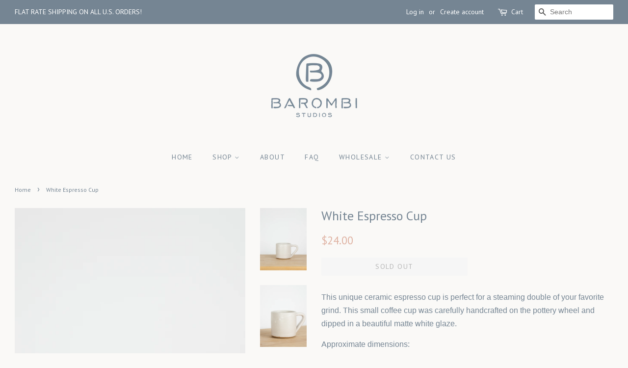

--- FILE ---
content_type: text/html; charset=utf-8
request_url: https://barombi.com/products/white-espresso-cup
body_size: 26732
content:
<!doctype html>
<!--[if lt IE 7]><html class="no-js lt-ie9 lt-ie8 lt-ie7" lang="en"> <![endif]-->
<!--[if IE 7]><html class="no-js lt-ie9 lt-ie8" lang="en"> <![endif]-->
<!--[if IE 8]><html class="no-js lt-ie9" lang="en"> <![endif]-->
<!--[if IE 9 ]><html class="ie9 no-js"> <![endif]-->
<!--[if (gt IE 9)|!(IE)]><!--> <html class="no-js"> <!--<![endif]-->

<!-- BEGIN PRIVY WIDGET CODE -->
<script type='text/javascript'> var _d_site = _d_site || '55B332AD52F160802BEDA281'; </script>
<script src='//widget.privy.com/assets/widget.js'></script>
<!-- END PRIVY WIDGET CODE -->

<head>
  <meta name="p:domain_verify" content="c117c6eb0a501a4b38cfeb3c9d10dcbb"/>

  <!-- Basic page needs ================================================== -->
  <meta charset="utf-8">
  <meta http-equiv="X-UA-Compatible" content="IE=edge,chrome=1">

  
  <link rel="shortcut icon" href="//barombi.com/cdn/shop/files/Clay_Stamp_01-01_32x32.png?v=1613667839" type="image/png" />
  

  <!-- Title and description ================================================== -->
  <title>
  White Espresso Cup &ndash; Barombi Studios
  </title>

  
  <meta name="description" content="This unique ceramic espresso cup is perfect for a steaming double of your favorite grind. This small coffee cup was carefully handcrafted on the pottery wheel and dipped in a beautiful matte white glaze. Approximate dimensions: 2 1/4” tall 2 1/4“ diaHolds 2 fl. oz., or one double shot of espresso">
  

  <!-- Social meta ================================================== -->
  <!-- /snippets/social-meta-tags.liquid -->




<meta property="og:site_name" content="Barombi Studios">
<meta property="og:url" content="https://barombi.com/products/white-espresso-cup">
<meta property="og:title" content="White Espresso Cup">
<meta property="og:type" content="product">
<meta property="og:description" content="This unique ceramic espresso cup is perfect for a steaming double of your favorite grind. This small coffee cup was carefully handcrafted on the pottery wheel and dipped in a beautiful matte white glaze. Approximate dimensions: 2 1/4” tall 2 1/4“ diaHolds 2 fl. oz., or one double shot of espresso">

  <meta property="og:price:amount" content="24.00">
  <meta property="og:price:currency" content="USD">

<meta property="og:image" content="http://barombi.com/cdn/shop/products/EspressoCup_White__3000p-4_1200x1200.jpg?v=1527717475"><meta property="og:image" content="http://barombi.com/cdn/shop/products/EspressoCup_White__3000p-5_1200x1200.jpg?v=1527717475"><meta property="og:image" content="http://barombi.com/cdn/shop/products/EspressoCup_White__3000p-6_1200x1200.jpg?v=1527717475">
<meta property="og:image:secure_url" content="https://barombi.com/cdn/shop/products/EspressoCup_White__3000p-4_1200x1200.jpg?v=1527717475"><meta property="og:image:secure_url" content="https://barombi.com/cdn/shop/products/EspressoCup_White__3000p-5_1200x1200.jpg?v=1527717475"><meta property="og:image:secure_url" content="https://barombi.com/cdn/shop/products/EspressoCup_White__3000p-6_1200x1200.jpg?v=1527717475">


<meta name="twitter:card" content="summary_large_image">
<meta name="twitter:title" content="White Espresso Cup">
<meta name="twitter:description" content="This unique ceramic espresso cup is perfect for a steaming double of your favorite grind. This small coffee cup was carefully handcrafted on the pottery wheel and dipped in a beautiful matte white glaze. Approximate dimensions: 2 1/4” tall 2 1/4“ diaHolds 2 fl. oz., or one double shot of espresso">


  <!-- Helpers ================================================== -->
  <link rel="canonical" href="https://barombi.com/products/white-espresso-cup">
  <meta name="viewport" content="width=device-width,initial-scale=1">
  <meta name="theme-color" content="#dfb2a2">

  <!-- CSS ================================================== -->
  <link href="//barombi.com/cdn/shop/t/2/assets/timber.scss.css?v=72554556154369313211674774575" rel="stylesheet" type="text/css" media="all" />
  <link href="//barombi.com/cdn/shop/t/2/assets/theme.scss.css?v=181534400475254509651674774575" rel="stylesheet" type="text/css" media="all" />

  

  
    
    
    <link href="//fonts.googleapis.com/css?family=PT+Sans:400" rel="stylesheet" type="text/css" media="all" />
  


  
    
    
    <link href="//fonts.googleapis.com/css?family=PT+Sans:400" rel="stylesheet" type="text/css" media="all" />
  



  <script>
    window.theme = window.theme || {};

    var theme = {
      strings: {
        zoomClose: "Close (Esc)",
        zoomPrev: "Previous (Left arrow key)",
        zoomNext: "Next (Right arrow key)",
        addressError: "Error looking up that address",
        addressNoResults: "No results for that address",
        addressQueryLimit: "You have exceeded the Google API usage limit. Consider upgrading to a \u003ca href=\"https:\/\/developers.google.com\/maps\/premium\/usage-limits\"\u003ePremium Plan\u003c\/a\u003e.",
        authError: "There was a problem authenticating your Google Maps API Key."
      },
      settings: {
        // Adding some settings to allow the editor to update correctly when they are changed
        themeBgImage: false,
        customBgImage: '',
        enableWideLayout: true,
        typeAccentTransform: true,
        typeAccentSpacing: true,
        baseFontSize: '16px',
        headerBaseFontSize: '26px',
        accentFontSize: '14px'
      },
      variables: {
        mediaQueryMedium: 'screen and (max-width: 768px)',
        bpSmall: false
      },
      moneyFormat: "${{amount}}"
    }

    document.documentElement.className = document.documentElement.className.replace('no-js', 'supports-js');
  </script>

  <!-- Header hook for plugins ================================================== -->
  <script>window.performance && window.performance.mark && window.performance.mark('shopify.content_for_header.start');</script><meta id="shopify-digital-wallet" name="shopify-digital-wallet" content="/28082720/digital_wallets/dialog">
<meta name="shopify-checkout-api-token" content="5468b101e6c5f927d1f1b05a8934eda7">
<meta id="in-context-paypal-metadata" data-shop-id="28082720" data-venmo-supported="false" data-environment="production" data-locale="en_US" data-paypal-v4="true" data-currency="USD">
<link rel="alternate" type="application/json+oembed" href="https://barombi.com/products/white-espresso-cup.oembed">
<script async="async" src="/checkouts/internal/preloads.js?locale=en-US"></script>
<link rel="preconnect" href="https://shop.app" crossorigin="anonymous">
<script async="async" src="https://shop.app/checkouts/internal/preloads.js?locale=en-US&shop_id=28082720" crossorigin="anonymous"></script>
<script id="apple-pay-shop-capabilities" type="application/json">{"shopId":28082720,"countryCode":"US","currencyCode":"USD","merchantCapabilities":["supports3DS"],"merchantId":"gid:\/\/shopify\/Shop\/28082720","merchantName":"Barombi Studios","requiredBillingContactFields":["postalAddress","email","phone"],"requiredShippingContactFields":["postalAddress","email","phone"],"shippingType":"shipping","supportedNetworks":["visa","masterCard","amex","discover","elo","jcb"],"total":{"type":"pending","label":"Barombi Studios","amount":"1.00"},"shopifyPaymentsEnabled":true,"supportsSubscriptions":true}</script>
<script id="shopify-features" type="application/json">{"accessToken":"5468b101e6c5f927d1f1b05a8934eda7","betas":["rich-media-storefront-analytics"],"domain":"barombi.com","predictiveSearch":true,"shopId":28082720,"locale":"en"}</script>
<script>var Shopify = Shopify || {};
Shopify.shop = "barombi-studios.myshopify.com";
Shopify.locale = "en";
Shopify.currency = {"active":"USD","rate":"1.0"};
Shopify.country = "US";
Shopify.theme = {"name":"Minimal","id":7962394672,"schema_name":"Minimal","schema_version":"4.0.0","theme_store_id":380,"role":"main"};
Shopify.theme.handle = "null";
Shopify.theme.style = {"id":null,"handle":null};
Shopify.cdnHost = "barombi.com/cdn";
Shopify.routes = Shopify.routes || {};
Shopify.routes.root = "/";</script>
<script type="module">!function(o){(o.Shopify=o.Shopify||{}).modules=!0}(window);</script>
<script>!function(o){function n(){var o=[];function n(){o.push(Array.prototype.slice.apply(arguments))}return n.q=o,n}var t=o.Shopify=o.Shopify||{};t.loadFeatures=n(),t.autoloadFeatures=n()}(window);</script>
<script>
  window.ShopifyPay = window.ShopifyPay || {};
  window.ShopifyPay.apiHost = "shop.app\/pay";
  window.ShopifyPay.redirectState = null;
</script>
<script id="shop-js-analytics" type="application/json">{"pageType":"product"}</script>
<script defer="defer" async type="module" src="//barombi.com/cdn/shopifycloud/shop-js/modules/v2/client.init-shop-cart-sync_DtuiiIyl.en.esm.js"></script>
<script defer="defer" async type="module" src="//barombi.com/cdn/shopifycloud/shop-js/modules/v2/chunk.common_CUHEfi5Q.esm.js"></script>
<script type="module">
  await import("//barombi.com/cdn/shopifycloud/shop-js/modules/v2/client.init-shop-cart-sync_DtuiiIyl.en.esm.js");
await import("//barombi.com/cdn/shopifycloud/shop-js/modules/v2/chunk.common_CUHEfi5Q.esm.js");

  window.Shopify.SignInWithShop?.initShopCartSync?.({"fedCMEnabled":true,"windoidEnabled":true});

</script>
<script>
  window.Shopify = window.Shopify || {};
  if (!window.Shopify.featureAssets) window.Shopify.featureAssets = {};
  window.Shopify.featureAssets['shop-js'] = {"shop-cart-sync":["modules/v2/client.shop-cart-sync_DFoTY42P.en.esm.js","modules/v2/chunk.common_CUHEfi5Q.esm.js"],"init-fed-cm":["modules/v2/client.init-fed-cm_D2UNy1i2.en.esm.js","modules/v2/chunk.common_CUHEfi5Q.esm.js"],"init-shop-email-lookup-coordinator":["modules/v2/client.init-shop-email-lookup-coordinator_BQEe2rDt.en.esm.js","modules/v2/chunk.common_CUHEfi5Q.esm.js"],"shop-cash-offers":["modules/v2/client.shop-cash-offers_3CTtReFF.en.esm.js","modules/v2/chunk.common_CUHEfi5Q.esm.js","modules/v2/chunk.modal_BewljZkx.esm.js"],"shop-button":["modules/v2/client.shop-button_C6oxCjDL.en.esm.js","modules/v2/chunk.common_CUHEfi5Q.esm.js"],"init-windoid":["modules/v2/client.init-windoid_5pix8xhK.en.esm.js","modules/v2/chunk.common_CUHEfi5Q.esm.js"],"avatar":["modules/v2/client.avatar_BTnouDA3.en.esm.js"],"init-shop-cart-sync":["modules/v2/client.init-shop-cart-sync_DtuiiIyl.en.esm.js","modules/v2/chunk.common_CUHEfi5Q.esm.js"],"shop-toast-manager":["modules/v2/client.shop-toast-manager_BYv_8cH1.en.esm.js","modules/v2/chunk.common_CUHEfi5Q.esm.js"],"pay-button":["modules/v2/client.pay-button_FnF9EIkY.en.esm.js","modules/v2/chunk.common_CUHEfi5Q.esm.js"],"shop-login-button":["modules/v2/client.shop-login-button_CH1KUpOf.en.esm.js","modules/v2/chunk.common_CUHEfi5Q.esm.js","modules/v2/chunk.modal_BewljZkx.esm.js"],"init-customer-accounts-sign-up":["modules/v2/client.init-customer-accounts-sign-up_aj7QGgYS.en.esm.js","modules/v2/client.shop-login-button_CH1KUpOf.en.esm.js","modules/v2/chunk.common_CUHEfi5Q.esm.js","modules/v2/chunk.modal_BewljZkx.esm.js"],"init-shop-for-new-customer-accounts":["modules/v2/client.init-shop-for-new-customer-accounts_NbnYRf_7.en.esm.js","modules/v2/client.shop-login-button_CH1KUpOf.en.esm.js","modules/v2/chunk.common_CUHEfi5Q.esm.js","modules/v2/chunk.modal_BewljZkx.esm.js"],"init-customer-accounts":["modules/v2/client.init-customer-accounts_ppedhqCH.en.esm.js","modules/v2/client.shop-login-button_CH1KUpOf.en.esm.js","modules/v2/chunk.common_CUHEfi5Q.esm.js","modules/v2/chunk.modal_BewljZkx.esm.js"],"shop-follow-button":["modules/v2/client.shop-follow-button_CMIBBa6u.en.esm.js","modules/v2/chunk.common_CUHEfi5Q.esm.js","modules/v2/chunk.modal_BewljZkx.esm.js"],"lead-capture":["modules/v2/client.lead-capture_But0hIyf.en.esm.js","modules/v2/chunk.common_CUHEfi5Q.esm.js","modules/v2/chunk.modal_BewljZkx.esm.js"],"checkout-modal":["modules/v2/client.checkout-modal_BBxc70dQ.en.esm.js","modules/v2/chunk.common_CUHEfi5Q.esm.js","modules/v2/chunk.modal_BewljZkx.esm.js"],"shop-login":["modules/v2/client.shop-login_hM3Q17Kl.en.esm.js","modules/v2/chunk.common_CUHEfi5Q.esm.js","modules/v2/chunk.modal_BewljZkx.esm.js"],"payment-terms":["modules/v2/client.payment-terms_CAtGlQYS.en.esm.js","modules/v2/chunk.common_CUHEfi5Q.esm.js","modules/v2/chunk.modal_BewljZkx.esm.js"]};
</script>
<script>(function() {
  var isLoaded = false;
  function asyncLoad() {
    if (isLoaded) return;
    isLoaded = true;
    var urls = ["https:\/\/chimpstatic.com\/mcjs-connected\/js\/users\/ad114407cbbc966f2473d0adb\/ac1676a175b494ccc21056af4.js?shop=barombi-studios.myshopify.com","https:\/\/chimpstatic.com\/mcjs-connected\/js\/users\/ad114407cbbc966f2473d0adb\/9d88825ee57a8baef11d22b41.js?shop=barombi-studios.myshopify.com","https:\/\/instafeed.nfcube.com\/cdn\/70c1442edaefb6f291a742fe5e75a7c9.js?shop=barombi-studios.myshopify.com"];
    for (var i = 0; i < urls.length; i++) {
      var s = document.createElement('script');
      s.type = 'text/javascript';
      s.async = true;
      s.src = urls[i];
      var x = document.getElementsByTagName('script')[0];
      x.parentNode.insertBefore(s, x);
    }
  };
  if(window.attachEvent) {
    window.attachEvent('onload', asyncLoad);
  } else {
    window.addEventListener('load', asyncLoad, false);
  }
})();</script>
<script id="__st">var __st={"a":28082720,"offset":-18000,"reqid":"bb073b01-9c82-40f7-821b-6768c2207a98-1766587626","pageurl":"barombi.com\/products\/white-espresso-cup","u":"e7589c9649e1","p":"product","rtyp":"product","rid":789588934704};</script>
<script>window.ShopifyPaypalV4VisibilityTracking = true;</script>
<script id="captcha-bootstrap">!function(){'use strict';const t='contact',e='account',n='new_comment',o=[[t,t],['blogs',n],['comments',n],[t,'customer']],c=[[e,'customer_login'],[e,'guest_login'],[e,'recover_customer_password'],[e,'create_customer']],r=t=>t.map((([t,e])=>`form[action*='/${t}']:not([data-nocaptcha='true']) input[name='form_type'][value='${e}']`)).join(','),a=t=>()=>t?[...document.querySelectorAll(t)].map((t=>t.form)):[];function s(){const t=[...o],e=r(t);return a(e)}const i='password',u='form_key',d=['recaptcha-v3-token','g-recaptcha-response','h-captcha-response',i],f=()=>{try{return window.sessionStorage}catch{return}},m='__shopify_v',_=t=>t.elements[u];function p(t,e,n=!1){try{const o=window.sessionStorage,c=JSON.parse(o.getItem(e)),{data:r}=function(t){const{data:e,action:n}=t;return t[m]||n?{data:e,action:n}:{data:t,action:n}}(c);for(const[e,n]of Object.entries(r))t.elements[e]&&(t.elements[e].value=n);n&&o.removeItem(e)}catch(o){console.error('form repopulation failed',{error:o})}}const l='form_type',E='cptcha';function T(t){t.dataset[E]=!0}const w=window,h=w.document,L='Shopify',v='ce_forms',y='captcha';let A=!1;((t,e)=>{const n=(g='f06e6c50-85a8-45c8-87d0-21a2b65856fe',I='https://cdn.shopify.com/shopifycloud/storefront-forms-hcaptcha/ce_storefront_forms_captcha_hcaptcha.v1.5.2.iife.js',D={infoText:'Protected by hCaptcha',privacyText:'Privacy',termsText:'Terms'},(t,e,n)=>{const o=w[L][v],c=o.bindForm;if(c)return c(t,g,e,D).then(n);var r;o.q.push([[t,g,e,D],n]),r=I,A||(h.body.append(Object.assign(h.createElement('script'),{id:'captcha-provider',async:!0,src:r})),A=!0)});var g,I,D;w[L]=w[L]||{},w[L][v]=w[L][v]||{},w[L][v].q=[],w[L][y]=w[L][y]||{},w[L][y].protect=function(t,e){n(t,void 0,e),T(t)},Object.freeze(w[L][y]),function(t,e,n,w,h,L){const[v,y,A,g]=function(t,e,n){const i=e?o:[],u=t?c:[],d=[...i,...u],f=r(d),m=r(i),_=r(d.filter((([t,e])=>n.includes(e))));return[a(f),a(m),a(_),s()]}(w,h,L),I=t=>{const e=t.target;return e instanceof HTMLFormElement?e:e&&e.form},D=t=>v().includes(t);t.addEventListener('submit',(t=>{const e=I(t);if(!e)return;const n=D(e)&&!e.dataset.hcaptchaBound&&!e.dataset.recaptchaBound,o=_(e),c=g().includes(e)&&(!o||!o.value);(n||c)&&t.preventDefault(),c&&!n&&(function(t){try{if(!f())return;!function(t){const e=f();if(!e)return;const n=_(t);if(!n)return;const o=n.value;o&&e.removeItem(o)}(t);const e=Array.from(Array(32),(()=>Math.random().toString(36)[2])).join('');!function(t,e){_(t)||t.append(Object.assign(document.createElement('input'),{type:'hidden',name:u})),t.elements[u].value=e}(t,e),function(t,e){const n=f();if(!n)return;const o=[...t.querySelectorAll(`input[type='${i}']`)].map((({name:t})=>t)),c=[...d,...o],r={};for(const[a,s]of new FormData(t).entries())c.includes(a)||(r[a]=s);n.setItem(e,JSON.stringify({[m]:1,action:t.action,data:r}))}(t,e)}catch(e){console.error('failed to persist form',e)}}(e),e.submit())}));const S=(t,e)=>{t&&!t.dataset[E]&&(n(t,e.some((e=>e===t))),T(t))};for(const o of['focusin','change'])t.addEventListener(o,(t=>{const e=I(t);D(e)&&S(e,y())}));const B=e.get('form_key'),M=e.get(l),P=B&&M;t.addEventListener('DOMContentLoaded',(()=>{const t=y();if(P)for(const e of t)e.elements[l].value===M&&p(e,B);[...new Set([...A(),...v().filter((t=>'true'===t.dataset.shopifyCaptcha))])].forEach((e=>S(e,t)))}))}(h,new URLSearchParams(w.location.search),n,t,e,['guest_login'])})(!0,!0)}();</script>
<script integrity="sha256-4kQ18oKyAcykRKYeNunJcIwy7WH5gtpwJnB7kiuLZ1E=" data-source-attribution="shopify.loadfeatures" defer="defer" src="//barombi.com/cdn/shopifycloud/storefront/assets/storefront/load_feature-a0a9edcb.js" crossorigin="anonymous"></script>
<script crossorigin="anonymous" defer="defer" src="//barombi.com/cdn/shopifycloud/storefront/assets/shopify_pay/storefront-65b4c6d7.js?v=20250812"></script>
<script data-source-attribution="shopify.dynamic_checkout.dynamic.init">var Shopify=Shopify||{};Shopify.PaymentButton=Shopify.PaymentButton||{isStorefrontPortableWallets:!0,init:function(){window.Shopify.PaymentButton.init=function(){};var t=document.createElement("script");t.src="https://barombi.com/cdn/shopifycloud/portable-wallets/latest/portable-wallets.en.js",t.type="module",document.head.appendChild(t)}};
</script>
<script data-source-attribution="shopify.dynamic_checkout.buyer_consent">
  function portableWalletsHideBuyerConsent(e){var t=document.getElementById("shopify-buyer-consent"),n=document.getElementById("shopify-subscription-policy-button");t&&n&&(t.classList.add("hidden"),t.setAttribute("aria-hidden","true"),n.removeEventListener("click",e))}function portableWalletsShowBuyerConsent(e){var t=document.getElementById("shopify-buyer-consent"),n=document.getElementById("shopify-subscription-policy-button");t&&n&&(t.classList.remove("hidden"),t.removeAttribute("aria-hidden"),n.addEventListener("click",e))}window.Shopify?.PaymentButton&&(window.Shopify.PaymentButton.hideBuyerConsent=portableWalletsHideBuyerConsent,window.Shopify.PaymentButton.showBuyerConsent=portableWalletsShowBuyerConsent);
</script>
<script data-source-attribution="shopify.dynamic_checkout.cart.bootstrap">document.addEventListener("DOMContentLoaded",(function(){function t(){return document.querySelector("shopify-accelerated-checkout-cart, shopify-accelerated-checkout")}if(t())Shopify.PaymentButton.init();else{new MutationObserver((function(e,n){t()&&(Shopify.PaymentButton.init(),n.disconnect())})).observe(document.body,{childList:!0,subtree:!0})}}));
</script>
<link id="shopify-accelerated-checkout-styles" rel="stylesheet" media="screen" href="https://barombi.com/cdn/shopifycloud/portable-wallets/latest/accelerated-checkout-backwards-compat.css" crossorigin="anonymous">
<style id="shopify-accelerated-checkout-cart">
        #shopify-buyer-consent {
  margin-top: 1em;
  display: inline-block;
  width: 100%;
}

#shopify-buyer-consent.hidden {
  display: none;
}

#shopify-subscription-policy-button {
  background: none;
  border: none;
  padding: 0;
  text-decoration: underline;
  font-size: inherit;
  cursor: pointer;
}

#shopify-subscription-policy-button::before {
  box-shadow: none;
}

      </style>

<script>window.performance && window.performance.mark && window.performance.mark('shopify.content_for_header.end');</script>

  

<!--[if lt IE 9]>
<script src="//cdnjs.cloudflare.com/ajax/libs/html5shiv/3.7.2/html5shiv.min.js" type="text/javascript"></script>
<link href="//barombi.com/cdn/shop/t/2/assets/respond-proxy.html" id="respond-proxy" rel="respond-proxy" />
<link href="//barombi.com/search?q=d9c7ba442044ef16b4bf7e29245bdd8b" id="respond-redirect" rel="respond-redirect" />
<script src="//barombi.com/search?q=d9c7ba442044ef16b4bf7e29245bdd8b" type="text/javascript"></script>
<![endif]-->


  <script src="//barombi.com/cdn/shop/t/2/assets/jquery-2.2.3.min.js?v=58211863146907186831516747289" type="text/javascript"></script>

  <!--[if (gt IE 9)|!(IE)]><!--><script src="//barombi.com/cdn/shop/t/2/assets/lazysizes.min.js?v=177476512571513845041516747289" async="async"></script><!--<![endif]-->
  <!--[if lte IE 9]><script src="//barombi.com/cdn/shop/t/2/assets/lazysizes.min.js?v=177476512571513845041516747289"></script><![endif]-->

  
  

<link href="//barombi.com/cdn/shop/t/2/assets/ba-po-common.scss?v=60417490993837673351517586048" rel="stylesheet" type="text/css" media="all" /><!--Gem_Page_Header_Script-->
<!-- "snippets/gem-app-header-scripts.liquid" was not rendered, the associated app was uninstalled -->
<!--End_Gem_Page_Header_Script-->
  
<!-- Start of Judge.me Core -->
<link rel="dns-prefetch" href="https://cdn.judge.me/">
<script data-cfasync='false' class='jdgm-settings-script'>window.jdgmSettings={"pagination":5,"disable_web_reviews":false,"badge_no_review_text":"No reviews","badge_n_reviews_text":"{{ n }} review/reviews","hide_badge_preview_if_no_reviews":true,"badge_hide_text":false,"enforce_center_preview_badge":false,"widget_title":"Customer Reviews","widget_open_form_text":"Write a review","widget_close_form_text":"Cancel review","widget_refresh_page_text":"Refresh page","widget_summary_text":"Based on {{ number_of_reviews }} review/reviews","widget_no_review_text":"Be the first to write a review","widget_name_field_text":"Name","widget_verified_name_field_text":"Verified Name (public)","widget_name_placeholder_text":"Enter your name (public)","widget_required_field_error_text":"This field is required.","widget_email_field_text":"Email","widget_verified_email_field_text":"Verified Email (private, can not be edited)","widget_email_placeholder_text":"Enter your email (private)","widget_email_field_error_text":"Please enter a valid email address.","widget_rating_field_text":"Rating","widget_review_title_field_text":"Review Title","widget_review_title_placeholder_text":"Give your review a title","widget_review_body_field_text":"Review","widget_review_body_placeholder_text":"Write your comments here","widget_pictures_field_text":"Picture/Video (optional)","widget_submit_review_text":"Submit Review","widget_submit_verified_review_text":"Submit Verified Review","widget_submit_success_msg_with_auto_publish":"Thank you! Please refresh the page in a few moments to see your review. You can remove or edit your review by logging into \u003ca href='https://judge.me/login' target='_blank' rel='nofollow noopener'\u003eJudge.me\u003c/a\u003e","widget_submit_success_msg_no_auto_publish":"Thank you! Your review will be published as soon as it is approved by the shop admin. You can remove or edit your review by logging into \u003ca href='https://judge.me/login' target='_blank' rel='nofollow noopener'\u003eJudge.me\u003c/a\u003e","widget_show_default_reviews_out_of_total_text":"Showing {{ n_reviews_shown }} out of {{ n_reviews }} reviews.","widget_show_all_link_text":"Show all","widget_show_less_link_text":"Show less","widget_author_said_text":"{{ reviewer_name }} said:","widget_days_text":"{{ n }} days ago","widget_weeks_text":"{{ n }} week/weeks ago","widget_months_text":"{{ n }} month/months ago","widget_years_text":"{{ n }} year/years ago","widget_yesterday_text":"Yesterday","widget_today_text":"Today","widget_replied_text":"\u003e\u003e {{ shop_name }} replied:","widget_read_more_text":"Read more","widget_rating_filter_see_all_text":"See all reviews","widget_sorting_most_recent_text":"Most Recent","widget_sorting_highest_rating_text":"Highest Rating","widget_sorting_lowest_rating_text":"Lowest Rating","widget_sorting_with_pictures_text":"Only Pictures","widget_sorting_most_helpful_text":"Most Helpful","widget_open_question_form_text":"Ask a question","widget_reviews_subtab_text":"Reviews","widget_questions_subtab_text":"Questions","widget_question_label_text":"Question","widget_answer_label_text":"Answer","widget_question_placeholder_text":"Write your question here","widget_submit_question_text":"Submit Question","widget_question_submit_success_text":"Thank you for your question! We will notify you once it gets answered.","verified_badge_text":"Verified","verified_badge_placement":"left-of-reviewer-name","widget_hide_border":false,"widget_social_share":false,"all_reviews_include_out_of_store_products":true,"all_reviews_out_of_store_text":"(out of store)","all_reviews_product_name_prefix_text":"about","enable_review_pictures":false,"widget_product_reviews_subtab_text":"Product Reviews","widget_shop_reviews_subtab_text":"Shop Reviews","widget_sorting_pictures_first_text":"Pictures First","floating_tab_button_name":"★ Judge.me Reviews","floating_tab_title":"Let customers speak for us","floating_tab_url":"https://barombi.com/pages/reviews","all_reviews_text_badge_text":"Customers rate us {{ shop.metafields.judgeme.all_reviews_rating | round: 1 }}/5 based on {{ shop.metafields.judgeme.all_reviews_count }} reviews.","all_reviews_text_badge_url":"https://barombi.com/pages/reviews","featured_carousel_title":"Let customers speak for us","featured_carousel_count_text":"from {{ n }} reviews","featured_carousel_url":"https://barombi.com/pages/reviews","verified_count_badge_url":"https://barombi.com/pages/reviews","picture_reminder_submit_button":"Upload Pictures","widget_sorting_videos_first_text":"Videos First","widget_review_pending_text":"Pending","remove_microdata_snippet":false,"preview_badge_no_question_text":"No questions","preview_badge_n_question_text":"{{ number_of_questions }} question/questions","widget_search_bar_placeholder":"Search reviews","widget_sorting_verified_only_text":"Verified only","all_reviews_page_load_more_text":"Load More Reviews","widget_public_name_text":"displayed publicly like","default_reviewer_name_has_non_latin":true,"widget_reviewer_anonymous":"Anonymous","medals_widget_title":"Judge.me Review Medals","widget_invalid_yt_video_url_error_text":"Not a YouTube video URL","widget_max_length_field_error_text":"Please enter no more than {0} characters.","widget_load_with_code_splitting":true,"widget_ugc_title":"Made by us, Shared by you","widget_ugc_subtitle":"Tag us to see your picture featured in our page","widget_ugc_primary_button_text":"Buy Now","widget_ugc_secondary_button_text":"Load More","widget_ugc_reviews_button_text":"View Reviews","widget_summary_average_rating_text":"{{ average_rating }} out of 5","widget_media_grid_title":"Customer photos \u0026 videos","widget_media_grid_see_more_text":"See more","widget_verified_by_judgeme_text":"Verified by Judge.me","widget_verified_by_judgeme_text_in_store_medals":"Verified by Judge.me","widget_media_field_exceed_quantity_message":"Sorry, we can only accept {{ max_media }} for one review.","widget_media_field_exceed_limit_message":"{{ file_name }} is too large, please select a {{ media_type }} less than {{ size_limit }}MB.","widget_review_submitted_text":"Review Submitted!","widget_question_submitted_text":"Question Submitted!","widget_close_form_text_question":"Cancel","widget_write_your_answer_here_text":"Write your answer here","widget_show_collected_by_judgeme":false,"widget_collected_by_judgeme_text":"collected by Judge.me","widget_load_more_text":"Load More","widget_full_review_text":"Full Review","widget_read_more_reviews_text":"Read More Reviews","widget_read_questions_text":"Read Questions","widget_questions_and_answers_text":"Questions \u0026 Answers","widget_verified_by_text":"Verified by","widget_number_of_reviews_text":"{{ number_of_reviews }} reviews","widget_back_button_text":"Back","widget_next_button_text":"Next","custom_forms_style":"vertical","review_widget_install_preference":"above-related","platform":"shopify","branding_url":"https://judge.me/reviews","branding_text":"Powered by Judge.me","locale":"en","reply_name":"Barombi Studios","widget_version":"2.1","footer":true,"autopublish":true,"review_dates":true,"enable_custom_form":false};</script> <style class='jdgm-settings-style'>.jdgm-xx{left:0}.jdgm-prev-badge[data-average-rating='0.00']{display:none !important}.jdgm-author-all-initials{display:none !important}.jdgm-author-last-initial{display:none !important}.jdgm-rev-widg__title{visibility:hidden}.jdgm-rev-widg__summary-text{visibility:hidden}.jdgm-prev-badge__text{visibility:hidden}.jdgm-rev__replier:before{content:'barombi.com'}.jdgm-rev__prod-link-prefix:before{content:'about'}.jdgm-rev__out-of-store-text:before{content:'(out of store)'}@media only screen and (min-width: 768px){.jdgm-rev__pics .jdgm-rev_all-rev-page-picture-separator,.jdgm-rev__pics .jdgm-rev__product-picture{display:none}}@media only screen and (max-width: 768px){.jdgm-rev__pics .jdgm-rev_all-rev-page-picture-separator,.jdgm-rev__pics .jdgm-rev__product-picture{display:none}}.jdgm-preview-badge[data-template="product"]{display:none !important}.jdgm-preview-badge[data-template="collection"]{display:none !important}.jdgm-preview-badge[data-template="index"]{display:none !important}.jdgm-verified-count-badget[data-from-snippet="true"]{display:none !important}.jdgm-carousel-wrapper[data-from-snippet="true"]{display:none !important}.jdgm-all-reviews-text[data-from-snippet="true"]{display:none !important}.jdgm-medals-section[data-from-snippet="true"]{display:none !important}.jdgm-ugc-media-wrapper[data-from-snippet="true"]{display:none !important}
</style>

  
  
  
  <style class='jdgm-miracle-styles'>
  @-webkit-keyframes jdgm-spin{0%{-webkit-transform:rotate(0deg);-ms-transform:rotate(0deg);transform:rotate(0deg)}100%{-webkit-transform:rotate(359deg);-ms-transform:rotate(359deg);transform:rotate(359deg)}}@keyframes jdgm-spin{0%{-webkit-transform:rotate(0deg);-ms-transform:rotate(0deg);transform:rotate(0deg)}100%{-webkit-transform:rotate(359deg);-ms-transform:rotate(359deg);transform:rotate(359deg)}}@font-face{font-family:'JudgemeStar';src:url("[data-uri]") format("woff");font-weight:normal;font-style:normal}.jdgm-star{font-family:'JudgemeStar';display:inline !important;text-decoration:none !important;padding:0 4px 0 0 !important;margin:0 !important;font-weight:bold;opacity:1;-webkit-font-smoothing:antialiased;-moz-osx-font-smoothing:grayscale}.jdgm-star:hover{opacity:1}.jdgm-star:last-of-type{padding:0 !important}.jdgm-star.jdgm--on:before{content:"\e000"}.jdgm-star.jdgm--off:before{content:"\e001"}.jdgm-star.jdgm--half:before{content:"\e002"}.jdgm-widget *{margin:0;line-height:1.4;-webkit-box-sizing:border-box;-moz-box-sizing:border-box;box-sizing:border-box;-webkit-overflow-scrolling:touch}.jdgm-hidden{display:none !important;visibility:hidden !important}.jdgm-temp-hidden{display:none}.jdgm-spinner{width:40px;height:40px;margin:auto;border-radius:50%;border-top:2px solid #eee;border-right:2px solid #eee;border-bottom:2px solid #eee;border-left:2px solid #ccc;-webkit-animation:jdgm-spin 0.8s infinite linear;animation:jdgm-spin 0.8s infinite linear}.jdgm-prev-badge{display:block !important}

</style>


  
  
   


<script data-cfasync='false' class='jdgm-script'>
!function(e){window.jdgm=window.jdgm||{},jdgm.CDN_HOST="https://cdn.judge.me/",
jdgm.docReady=function(d){(e.attachEvent?"complete"===e.readyState:"loading"!==e.readyState)?
setTimeout(d,0):e.addEventListener("DOMContentLoaded",d)},jdgm.loadCSS=function(d,t,o,s){
!o&&jdgm.loadCSS.requestedUrls.indexOf(d)>=0||(jdgm.loadCSS.requestedUrls.push(d),
(s=e.createElement("link")).rel="stylesheet",s.class="jdgm-stylesheet",s.media="nope!",
s.href=d,s.onload=function(){this.media="all",t&&setTimeout(t)},e.body.appendChild(s))},
jdgm.loadCSS.requestedUrls=[],jdgm.docReady(function(){(window.jdgmLoadCSS||e.querySelectorAll(
".jdgm-widget, .jdgm-all-reviews-page").length>0)&&(jdgmSettings.widget_load_with_code_splitting?
parseFloat(jdgmSettings.widget_version)>=3?jdgm.loadCSS(jdgm.CDN_HOST+"widget_v3/base.css"):
jdgm.loadCSS(jdgm.CDN_HOST+"widget/base.css"):jdgm.loadCSS(jdgm.CDN_HOST+"shopify_v2.css"))})}(document);
</script>
<script async data-cfasync="false" type="text/javascript" src="https://cdn.judge.me/loader.js"></script>

<noscript><link rel="stylesheet" type="text/css" media="all" href="https://cdn.judge.me/shopify_v2.css"></noscript>
<!-- End of Judge.me Core -->


  
  <!-- WSG -->
  <script src="//barombi.com/cdn/shopifycloud/storefront/assets/themes_support/shopify_common-5f594365.js" type="text/javascript"></script>
<script src="//barombi.com/cdn/shopifycloud/storefront/assets/themes_support/option_selection-b017cd28.js" type="text/javascript"></script>

<script>
//==========================================
//      Set global liquid variables
//==========================================
	//general variables
  	var wsgActive = true;
  	var wsgRunCollection;
  	var wsgRunProduct;
  	var wsgRunCart;
  	var wsgRunSinglePage;
  	var wsgRunSignup;
  	var runProxy;
    var hideDomElements = []; 
  	var wsgData = {"hostedStore":{"branding":{"isShowLogo":true},"accountPage":{"title":"My Account"},"cartPage":{"description":"","title":"Your Cart"},"catalogPage":{"collections":[],"hideSoldOut":false},"spofPage":{"description":"","title":"Quick Order Form"},"colorSettings":{"background":"#FFFFFF","primaryColor":"#000000","secondaryColor":"#FFFFFF","textColor":"#000000"},"footer":{"privacyPolicy":false,"termsOfService":false},"bannerText":"You are logged in to your wholesale account"},"translations":{"language":"english","custom":false,"enable":false},"shop_preferences":{"cart":{"note":{"description":"","isRequired":false},"poNumber":{"isRequired":false,"isShow":false},"termsAndConditions":{"isEnable":false,"text":""}},"exclusionsAndLocksSettings":{},"transitions":{"installedTransitions":false,"showTransitions":false},"retailPrice":{"enable":false,"label":" MSRP","lowerOpacity":true,"strikethrough":false},"draftNotification":true,"autoBackorder":false,"exclusions":["retail"],"minOrder":250,"showShipPartial":false,"checkInventory":true,"hideExclusions":true,"taxRate":-1,"customWholesaleDiscountLabel":"","includeTaxInPriceRule":false,"marketSetting":false,"taxLabel":""},"page_styles":{"proxyMargin":0,"btnClasses":"","shipMargin":50},"volume_discounts":{"quantity_discounts":{"collections":[],"products":[]},"settings":{"product_price_table":{},"custom_messages":{"custom_banner":{"banner_default":true,"banner_input":"Spend {{$}}, receive {{%}} off of your order."},"custom_success":{"success_default":true,"success_input":"Congratulations!  You received {{%}} off of your order!"}}},"discounts":[],"enabled":false},"shipping_rates":{"itemReservationOnInternational":{"isEnabledCustomReservationTime":false,"isReserveInventory":false,"reserveInventoryDays":60},"internationalMsg":{"message":"Because you are outside of our home country we will calculate your shipping and send you an inoice shortly.","title":"Thank you for your order."},"localPickup":{"fee":-1,"instructions":"","isEnabled":false,"locations":[],"minOrderPrice":0,"pickupTime":""},"localDelivery":{"isEnabled":true,"minOrderPrice":0},"ignoreAll":true,"redirectInternational":true,"flatRate":-1,"fixedPercent":0.12,"freeShippingMin":-1,"useShopifyDefault":false,"autoApplyLowestRate":true,"customShippingRateLabel":"","deliveryTime":"","handlingFee":-1,"ignoreCarrierRates":false,"ignoreShopifyFreeRates":false,"isIncludeLocalDeliveryInLowestRate":true},"single_page":{"linkInCart":true,"message":"*PLEASE NOTE*<br/>Dear friends, we are undergoing a lot of changes around here and will be temporarily unable to fill wholesale orders now through August 2019. We deeply apologize for the inconvenience! All existing orders will be honored. Please feel free to email us with any questions.\n\nThese items are currently offered for wholesale. Discounts will apply when logged in to your wholesale account. ","excludeCollections":{"33988870192":{"title":"Summer Colors","id":"33988870192","handle":"summer-colors"},"11252858928":{"title":"Featured Items","id":"11252858928","handle":"frontpage"},"31823659056":{"title":"Ripple Collection","id":"31823659056","handle":"ripple-collection"},"11776688176":{"title":"Sale","id":"11776688176","handle":"sale"},"13607338032":{"title":"All","id":"13607338032","handle":"all"},"34209005616":{"title":"Decor","id":"34209005616","handle":"decor"},"34210021424":{"title":"Drinkware","id":"34210021424","handle":"drinkware"},"34210512944":{"title":"Planters & Pots","id":"34210512944","handle":"planters-pots-1"},"34210676784":{"title":"Dinnerware","id":"34210676784","handle":"dinnerware"},"34210349104":{"title":"Vases","id":"34210349104","handle":"vases-1"},"34208940080":{"title":"All","id":"34208940080","handle":"all"},"34665726000":{"title":"Incense Burners","id":"34665726000","handle":"incense-burners"},"34666315824":{"title":"New","id":"34666315824","handle":"new"},"57770541104":{"title":"Matchstick Holders","id":"57770541104","handle":"matchstick-holders"},"79947792432":{"title":"Gray glaze","id":"79947792432","handle":"gray-glaze"},"58291126320":{"title":"Vases","id":"58291126320","handle":"vases"},"58291159088":{"title":"Drinkware","id":"58291159088","handle":"drinkware"}},"collapseCollections":null,"menuAction":"exclude","isHideSPOFbtn":false,"isShowInventoryInfo":true,"isShowSku":true},"net_orders":{"netRedirect":{"title":"Thank you for your order!","message":"","autoEmail":false},"netTag":"","enabled":false,"autoPending":false,"defaultPaymentTermsTemplateId":"","isEnabledCustomReservationTime":false,"isReserveInventory":false,"netTags":[],"reserveInventoryDays":60},"customer":{"signup":{"taxExempt":true,"message":"","autoTags":["Wholesale"],"autoInvite":false},"redirectMessage":"Keep an eye on your email. As soon as we verify your account we will send you an email with a link to set up your password and start shopping.","accountMessage":"","loginMessage":"Log in to your wholesale account here.","accountPendingTitle":"Account Created!"},"quantity":{"cart":{},"collections":[],"products":[],"migratedToCurrent":false},"discounts":[{"id":"Sk0ACIhlQ","tags":"Wholesale","discountType":"percent","amount":0.5,"scope":"collection","_id":"5b1eded6497b420015870e5c","variants":[],"title":"All Wholesale","product_id":0,"collectionId":34202189872}],"bulk_discounts":[],"server_link":"https://calm-coast-69919.herokuapp.com/shop_assets/wsg-index.js","hideDrafts":[],"activeTags":[],"tier":"","isPauseShop":false}    
    var wsgProdData = {"id":789588934704,"title":"White Espresso Cup","handle":"white-espresso-cup","description":"\u003cp\u003eThis unique ceramic espresso cup is perfect for a steaming double of your favorite grind. This small coffee cup was carefully handcrafted on the pottery wheel and dipped in a beautiful matte white glaze.\u003c\/p\u003e\nApproximate dimensions:\u003cbr\u003e 2 1\/4” tall\u003cbr\u003e 2 1\/4“ dia\u003cbr\u003eHolds 2 fl. oz., or one double shot of espresso","published_at":"2018-01-23T16:46:29-05:00","created_at":"2018-05-30T17:56:32-04:00","vendor":"Barombi Studios","type":"Espresso Cup","tags":["ceramic espresso cup","ceramic espresso mug","ceramic mug","coffee cups","coffee gift","coffee mugs","cute mug","drinkware","espresso coffee mug","espresso cup","espresso cup ceramic","espresso cup pottery","espresso cups","espresso gift","matte white ceramics","modern rustic cup","modern white pottery","modern_pottery_mug","pottery coffee mugs","pottery mug","retail","small coffee cup","small coffee mug","small espresso cup","tea cup","thank you gift","wedding favors","white espresso cup"],"price":2400,"price_min":2400,"price_max":2400,"available":false,"price_varies":false,"compare_at_price":null,"compare_at_price_min":0,"compare_at_price_max":0,"compare_at_price_varies":false,"variants":[{"id":7797943468080,"title":"Default Title","option1":"Default Title","option2":null,"option3":null,"sku":"","requires_shipping":true,"taxable":true,"featured_image":null,"available":false,"name":"White Espresso Cup","public_title":null,"options":["Default Title"],"price":2400,"weight":0,"compare_at_price":null,"inventory_management":"shopify","barcode":"","requires_selling_plan":false,"selling_plan_allocations":[]}],"images":["\/\/barombi.com\/cdn\/shop\/products\/EspressoCup_White__3000p-4.jpg?v=1527717475","\/\/barombi.com\/cdn\/shop\/products\/EspressoCup_White__3000p-5.jpg?v=1527717475","\/\/barombi.com\/cdn\/shop\/products\/EspressoCup_White__3000p-6.jpg?v=1527717475","\/\/barombi.com\/cdn\/shop\/products\/EspressoCup_White__3000p-2.jpg?v=1527717475","\/\/barombi.com\/cdn\/shop\/products\/EspressoCup_White__3000p.jpg?v=1527717475"],"featured_image":"\/\/barombi.com\/cdn\/shop\/products\/EspressoCup_White__3000p-4.jpg?v=1527717475","options":["Title"],"media":[{"alt":null,"id":986264272944,"position":1,"preview_image":{"aspect_ratio":0.75,"height":2194,"width":1646,"src":"\/\/barombi.com\/cdn\/shop\/products\/EspressoCup_White__3000p-4.jpg?v=1527717475"},"aspect_ratio":0.75,"height":2194,"media_type":"image","src":"\/\/barombi.com\/cdn\/shop\/products\/EspressoCup_White__3000p-4.jpg?v=1527717475","width":1646},{"alt":null,"id":986264371248,"position":2,"preview_image":{"aspect_ratio":0.75,"height":2828,"width":2121,"src":"\/\/barombi.com\/cdn\/shop\/products\/EspressoCup_White__3000p-5.jpg?v=1527717475"},"aspect_ratio":0.75,"height":2828,"media_type":"image","src":"\/\/barombi.com\/cdn\/shop\/products\/EspressoCup_White__3000p-5.jpg?v=1527717475","width":2121},{"alt":null,"id":986264469552,"position":3,"preview_image":{"aspect_ratio":0.75,"height":2828,"width":2121,"src":"\/\/barombi.com\/cdn\/shop\/products\/EspressoCup_White__3000p-6.jpg?v=1527717475"},"aspect_ratio":0.75,"height":2828,"media_type":"image","src":"\/\/barombi.com\/cdn\/shop\/products\/EspressoCup_White__3000p-6.jpg?v=1527717475","width":2121},{"alt":null,"id":986264174640,"position":4,"preview_image":{"aspect_ratio":1.0,"height":2608,"width":2608,"src":"\/\/barombi.com\/cdn\/shop\/products\/EspressoCup_White__3000p-2.jpg?v=1527717475"},"aspect_ratio":1.0,"height":2608,"media_type":"image","src":"\/\/barombi.com\/cdn\/shop\/products\/EspressoCup_White__3000p-2.jpg?v=1527717475","width":2608},{"alt":null,"id":986264502320,"position":5,"preview_image":{"aspect_ratio":1.0,"height":1731,"width":1731,"src":"\/\/barombi.com\/cdn\/shop\/products\/EspressoCup_White__3000p.jpg?v=1527717475"},"aspect_ratio":1.0,"height":1731,"media_type":"image","src":"\/\/barombi.com\/cdn\/shop\/products\/EspressoCup_White__3000p.jpg?v=1527717475","width":1731}],"requires_selling_plan":false,"selling_plan_groups":[],"content":"\u003cp\u003eThis unique ceramic espresso cup is perfect for a steaming double of your favorite grind. This small coffee cup was carefully handcrafted on the pottery wheel and dipped in a beautiful matte white glaze.\u003c\/p\u003e\nApproximate dimensions:\u003cbr\u003e 2 1\/4” tall\u003cbr\u003e 2 1\/4“ dia\u003cbr\u003eHolds 2 fl. oz., or one double shot of espresso"}	
    //product variables
  	var wsgCustomerTags = null
    var wsgCollectionsList = [{"id":34208940080,"handle":"all","title":"All","updated_at":"2022-01-19T14:59:51-05:00","body_html":"","published_at":"2018-06-12T09:43:49-04:00","sort_order":"created-desc","template_suffix":null,"disjunctive":false,"rules":[{"column":"tag","relation":"equals","condition":"retail"}],"published_scope":"global"},{"id":58291159088,"handle":"drinkware","title":"Drinkware","updated_at":"2022-01-19T14:59:52-05:00","body_html":"","published_at":"2018-08-30T17:03:23-04:00","sort_order":"best-selling","template_suffix":null,"disjunctive":false,"rules":[{"column":"tag","relation":"equals","condition":"drinkware"},{"column":"tag","relation":"equals","condition":"retail"}],"published_scope":"global"},{"id":33988870192,"handle":"summer-colors","updated_at":"2022-01-19T14:59:51-05:00","published_at":"2018-05-30T18:15:10-04:00","sort_order":"best-selling","template_suffix":null,"published_scope":"global","title":"Summer Colors","body_html":"","image":{"created_at":"2018-05-30T18:16:00-04:00","alt":"","width":2801,"height":2801,"src":"\/\/barombi.com\/cdn\/shop\/collections\/EspressoCup_Pink__3000p-2.jpg?v=1527718560"}}] 
    var wsgCurrentVariant = 7797943468080

	//don't forget to include the proper library for this
    Shopify.money_format = "${{amount}}";
  
//==========================================
//            Load WSG script
//==========================================
(function(){
    var loadWsg = function(url, callback){
    var script = document.createElement("script");
    script.type = "text/javascript";
    
    // If the browser is Internet Explorer.
    if (script.readyState){ 
      script.onreadystatechange = function(){
        if (script.readyState == "loaded" || script.readyState == "complete"){
          script.onreadystatechange = null;
          callback();
        }
      };
    // For any other browser.
    } else {
      script.onload = function(){
        callback();
      };
    }
    
    script.src = url;
    document.getElementsByTagName("head")[0].appendChild(script);
    };
  
  loadWsg(wsgData.server_link, function(){
  })
})();
</script>
  <!-- END WSG -->   
  
<link href="https://monorail-edge.shopifysvc.com" rel="dns-prefetch">
<script>(function(){if ("sendBeacon" in navigator && "performance" in window) {try {var session_token_from_headers = performance.getEntriesByType('navigation')[0].serverTiming.find(x => x.name == '_s').description;} catch {var session_token_from_headers = undefined;}var session_cookie_matches = document.cookie.match(/_shopify_s=([^;]*)/);var session_token_from_cookie = session_cookie_matches && session_cookie_matches.length === 2 ? session_cookie_matches[1] : "";var session_token = session_token_from_headers || session_token_from_cookie || "";function handle_abandonment_event(e) {var entries = performance.getEntries().filter(function(entry) {return /monorail-edge.shopifysvc.com/.test(entry.name);});if (!window.abandonment_tracked && entries.length === 0) {window.abandonment_tracked = true;var currentMs = Date.now();var navigation_start = performance.timing.navigationStart;var payload = {shop_id: 28082720,url: window.location.href,navigation_start,duration: currentMs - navigation_start,session_token,page_type: "product"};window.navigator.sendBeacon("https://monorail-edge.shopifysvc.com/v1/produce", JSON.stringify({schema_id: "online_store_buyer_site_abandonment/1.1",payload: payload,metadata: {event_created_at_ms: currentMs,event_sent_at_ms: currentMs}}));}}window.addEventListener('pagehide', handle_abandonment_event);}}());</script>
<script id="web-pixels-manager-setup">(function e(e,d,r,n,o){if(void 0===o&&(o={}),!Boolean(null===(a=null===(i=window.Shopify)||void 0===i?void 0:i.analytics)||void 0===a?void 0:a.replayQueue)){var i,a;window.Shopify=window.Shopify||{};var t=window.Shopify;t.analytics=t.analytics||{};var s=t.analytics;s.replayQueue=[],s.publish=function(e,d,r){return s.replayQueue.push([e,d,r]),!0};try{self.performance.mark("wpm:start")}catch(e){}var l=function(){var e={modern:/Edge?\/(1{2}[4-9]|1[2-9]\d|[2-9]\d{2}|\d{4,})\.\d+(\.\d+|)|Firefox\/(1{2}[4-9]|1[2-9]\d|[2-9]\d{2}|\d{4,})\.\d+(\.\d+|)|Chrom(ium|e)\/(9{2}|\d{3,})\.\d+(\.\d+|)|(Maci|X1{2}).+ Version\/(15\.\d+|(1[6-9]|[2-9]\d|\d{3,})\.\d+)([,.]\d+|)( \(\w+\)|)( Mobile\/\w+|) Safari\/|Chrome.+OPR\/(9{2}|\d{3,})\.\d+\.\d+|(CPU[ +]OS|iPhone[ +]OS|CPU[ +]iPhone|CPU IPhone OS|CPU iPad OS)[ +]+(15[._]\d+|(1[6-9]|[2-9]\d|\d{3,})[._]\d+)([._]\d+|)|Android:?[ /-](13[3-9]|1[4-9]\d|[2-9]\d{2}|\d{4,})(\.\d+|)(\.\d+|)|Android.+Firefox\/(13[5-9]|1[4-9]\d|[2-9]\d{2}|\d{4,})\.\d+(\.\d+|)|Android.+Chrom(ium|e)\/(13[3-9]|1[4-9]\d|[2-9]\d{2}|\d{4,})\.\d+(\.\d+|)|SamsungBrowser\/([2-9]\d|\d{3,})\.\d+/,legacy:/Edge?\/(1[6-9]|[2-9]\d|\d{3,})\.\d+(\.\d+|)|Firefox\/(5[4-9]|[6-9]\d|\d{3,})\.\d+(\.\d+|)|Chrom(ium|e)\/(5[1-9]|[6-9]\d|\d{3,})\.\d+(\.\d+|)([\d.]+$|.*Safari\/(?![\d.]+ Edge\/[\d.]+$))|(Maci|X1{2}).+ Version\/(10\.\d+|(1[1-9]|[2-9]\d|\d{3,})\.\d+)([,.]\d+|)( \(\w+\)|)( Mobile\/\w+|) Safari\/|Chrome.+OPR\/(3[89]|[4-9]\d|\d{3,})\.\d+\.\d+|(CPU[ +]OS|iPhone[ +]OS|CPU[ +]iPhone|CPU IPhone OS|CPU iPad OS)[ +]+(10[._]\d+|(1[1-9]|[2-9]\d|\d{3,})[._]\d+)([._]\d+|)|Android:?[ /-](13[3-9]|1[4-9]\d|[2-9]\d{2}|\d{4,})(\.\d+|)(\.\d+|)|Mobile Safari.+OPR\/([89]\d|\d{3,})\.\d+\.\d+|Android.+Firefox\/(13[5-9]|1[4-9]\d|[2-9]\d{2}|\d{4,})\.\d+(\.\d+|)|Android.+Chrom(ium|e)\/(13[3-9]|1[4-9]\d|[2-9]\d{2}|\d{4,})\.\d+(\.\d+|)|Android.+(UC? ?Browser|UCWEB|U3)[ /]?(15\.([5-9]|\d{2,})|(1[6-9]|[2-9]\d|\d{3,})\.\d+)\.\d+|SamsungBrowser\/(5\.\d+|([6-9]|\d{2,})\.\d+)|Android.+MQ{2}Browser\/(14(\.(9|\d{2,})|)|(1[5-9]|[2-9]\d|\d{3,})(\.\d+|))(\.\d+|)|K[Aa][Ii]OS\/(3\.\d+|([4-9]|\d{2,})\.\d+)(\.\d+|)/},d=e.modern,r=e.legacy,n=navigator.userAgent;return n.match(d)?"modern":n.match(r)?"legacy":"unknown"}(),u="modern"===l?"modern":"legacy",c=(null!=n?n:{modern:"",legacy:""})[u],f=function(e){return[e.baseUrl,"/wpm","/b",e.hashVersion,"modern"===e.buildTarget?"m":"l",".js"].join("")}({baseUrl:d,hashVersion:r,buildTarget:u}),m=function(e){var d=e.version,r=e.bundleTarget,n=e.surface,o=e.pageUrl,i=e.monorailEndpoint;return{emit:function(e){var a=e.status,t=e.errorMsg,s=(new Date).getTime(),l=JSON.stringify({metadata:{event_sent_at_ms:s},events:[{schema_id:"web_pixels_manager_load/3.1",payload:{version:d,bundle_target:r,page_url:o,status:a,surface:n,error_msg:t},metadata:{event_created_at_ms:s}}]});if(!i)return console&&console.warn&&console.warn("[Web Pixels Manager] No Monorail endpoint provided, skipping logging."),!1;try{return self.navigator.sendBeacon.bind(self.navigator)(i,l)}catch(e){}var u=new XMLHttpRequest;try{return u.open("POST",i,!0),u.setRequestHeader("Content-Type","text/plain"),u.send(l),!0}catch(e){return console&&console.warn&&console.warn("[Web Pixels Manager] Got an unhandled error while logging to Monorail."),!1}}}}({version:r,bundleTarget:l,surface:e.surface,pageUrl:self.location.href,monorailEndpoint:e.monorailEndpoint});try{o.browserTarget=l,function(e){var d=e.src,r=e.async,n=void 0===r||r,o=e.onload,i=e.onerror,a=e.sri,t=e.scriptDataAttributes,s=void 0===t?{}:t,l=document.createElement("script"),u=document.querySelector("head"),c=document.querySelector("body");if(l.async=n,l.src=d,a&&(l.integrity=a,l.crossOrigin="anonymous"),s)for(var f in s)if(Object.prototype.hasOwnProperty.call(s,f))try{l.dataset[f]=s[f]}catch(e){}if(o&&l.addEventListener("load",o),i&&l.addEventListener("error",i),u)u.appendChild(l);else{if(!c)throw new Error("Did not find a head or body element to append the script");c.appendChild(l)}}({src:f,async:!0,onload:function(){if(!function(){var e,d;return Boolean(null===(d=null===(e=window.Shopify)||void 0===e?void 0:e.analytics)||void 0===d?void 0:d.initialized)}()){var d=window.webPixelsManager.init(e)||void 0;if(d){var r=window.Shopify.analytics;r.replayQueue.forEach((function(e){var r=e[0],n=e[1],o=e[2];d.publishCustomEvent(r,n,o)})),r.replayQueue=[],r.publish=d.publishCustomEvent,r.visitor=d.visitor,r.initialized=!0}}},onerror:function(){return m.emit({status:"failed",errorMsg:"".concat(f," has failed to load")})},sri:function(e){var d=/^sha384-[A-Za-z0-9+/=]+$/;return"string"==typeof e&&d.test(e)}(c)?c:"",scriptDataAttributes:o}),m.emit({status:"loading"})}catch(e){m.emit({status:"failed",errorMsg:(null==e?void 0:e.message)||"Unknown error"})}}})({shopId: 28082720,storefrontBaseUrl: "https://barombi.com",extensionsBaseUrl: "https://extensions.shopifycdn.com/cdn/shopifycloud/web-pixels-manager",monorailEndpoint: "https://monorail-edge.shopifysvc.com/unstable/produce_batch",surface: "storefront-renderer",enabledBetaFlags: ["2dca8a86","a0d5f9d2"],webPixelsConfigList: [{"id":"697958448","configuration":"{\"webPixelName\":\"Judge.me\"}","eventPayloadVersion":"v1","runtimeContext":"STRICT","scriptVersion":"34ad157958823915625854214640f0bf","type":"APP","apiClientId":683015,"privacyPurposes":["ANALYTICS"],"dataSharingAdjustments":{"protectedCustomerApprovalScopes":["read_customer_email","read_customer_name","read_customer_personal_data","read_customer_phone"]}},{"id":"68190256","eventPayloadVersion":"v1","runtimeContext":"LAX","scriptVersion":"1","type":"CUSTOM","privacyPurposes":["ANALYTICS"],"name":"Google Analytics tag (migrated)"},{"id":"shopify-app-pixel","configuration":"{}","eventPayloadVersion":"v1","runtimeContext":"STRICT","scriptVersion":"0450","apiClientId":"shopify-pixel","type":"APP","privacyPurposes":["ANALYTICS","MARKETING"]},{"id":"shopify-custom-pixel","eventPayloadVersion":"v1","runtimeContext":"LAX","scriptVersion":"0450","apiClientId":"shopify-pixel","type":"CUSTOM","privacyPurposes":["ANALYTICS","MARKETING"]}],isMerchantRequest: false,initData: {"shop":{"name":"Barombi Studios","paymentSettings":{"currencyCode":"USD"},"myshopifyDomain":"barombi-studios.myshopify.com","countryCode":"US","storefrontUrl":"https:\/\/barombi.com"},"customer":null,"cart":null,"checkout":null,"productVariants":[{"price":{"amount":24.0,"currencyCode":"USD"},"product":{"title":"White Espresso Cup","vendor":"Barombi Studios","id":"789588934704","untranslatedTitle":"White Espresso Cup","url":"\/products\/white-espresso-cup","type":"Espresso Cup"},"id":"7797943468080","image":{"src":"\/\/barombi.com\/cdn\/shop\/products\/EspressoCup_White__3000p-4.jpg?v=1527717475"},"sku":"","title":"Default Title","untranslatedTitle":"Default Title"}],"purchasingCompany":null},},"https://barombi.com/cdn","da62cc92w68dfea28pcf9825a4m392e00d0",{"modern":"","legacy":""},{"shopId":"28082720","storefrontBaseUrl":"https:\/\/barombi.com","extensionBaseUrl":"https:\/\/extensions.shopifycdn.com\/cdn\/shopifycloud\/web-pixels-manager","surface":"storefront-renderer","enabledBetaFlags":"[\"2dca8a86\", \"a0d5f9d2\"]","isMerchantRequest":"false","hashVersion":"da62cc92w68dfea28pcf9825a4m392e00d0","publish":"custom","events":"[[\"page_viewed\",{}],[\"product_viewed\",{\"productVariant\":{\"price\":{\"amount\":24.0,\"currencyCode\":\"USD\"},\"product\":{\"title\":\"White Espresso Cup\",\"vendor\":\"Barombi Studios\",\"id\":\"789588934704\",\"untranslatedTitle\":\"White Espresso Cup\",\"url\":\"\/products\/white-espresso-cup\",\"type\":\"Espresso Cup\"},\"id\":\"7797943468080\",\"image\":{\"src\":\"\/\/barombi.com\/cdn\/shop\/products\/EspressoCup_White__3000p-4.jpg?v=1527717475\"},\"sku\":\"\",\"title\":\"Default Title\",\"untranslatedTitle\":\"Default Title\"}}]]"});</script><script>
  window.ShopifyAnalytics = window.ShopifyAnalytics || {};
  window.ShopifyAnalytics.meta = window.ShopifyAnalytics.meta || {};
  window.ShopifyAnalytics.meta.currency = 'USD';
  var meta = {"product":{"id":789588934704,"gid":"gid:\/\/shopify\/Product\/789588934704","vendor":"Barombi Studios","type":"Espresso Cup","handle":"white-espresso-cup","variants":[{"id":7797943468080,"price":2400,"name":"White Espresso Cup","public_title":null,"sku":""}],"remote":false},"page":{"pageType":"product","resourceType":"product","resourceId":789588934704,"requestId":"bb073b01-9c82-40f7-821b-6768c2207a98-1766587626"}};
  for (var attr in meta) {
    window.ShopifyAnalytics.meta[attr] = meta[attr];
  }
</script>
<script class="analytics">
  (function () {
    var customDocumentWrite = function(content) {
      var jquery = null;

      if (window.jQuery) {
        jquery = window.jQuery;
      } else if (window.Checkout && window.Checkout.$) {
        jquery = window.Checkout.$;
      }

      if (jquery) {
        jquery('body').append(content);
      }
    };

    var hasLoggedConversion = function(token) {
      if (token) {
        return document.cookie.indexOf('loggedConversion=' + token) !== -1;
      }
      return false;
    }

    var setCookieIfConversion = function(token) {
      if (token) {
        var twoMonthsFromNow = new Date(Date.now());
        twoMonthsFromNow.setMonth(twoMonthsFromNow.getMonth() + 2);

        document.cookie = 'loggedConversion=' + token + '; expires=' + twoMonthsFromNow;
      }
    }

    var trekkie = window.ShopifyAnalytics.lib = window.trekkie = window.trekkie || [];
    if (trekkie.integrations) {
      return;
    }
    trekkie.methods = [
      'identify',
      'page',
      'ready',
      'track',
      'trackForm',
      'trackLink'
    ];
    trekkie.factory = function(method) {
      return function() {
        var args = Array.prototype.slice.call(arguments);
        args.unshift(method);
        trekkie.push(args);
        return trekkie;
      };
    };
    for (var i = 0; i < trekkie.methods.length; i++) {
      var key = trekkie.methods[i];
      trekkie[key] = trekkie.factory(key);
    }
    trekkie.load = function(config) {
      trekkie.config = config || {};
      trekkie.config.initialDocumentCookie = document.cookie;
      var first = document.getElementsByTagName('script')[0];
      var script = document.createElement('script');
      script.type = 'text/javascript';
      script.onerror = function(e) {
        var scriptFallback = document.createElement('script');
        scriptFallback.type = 'text/javascript';
        scriptFallback.onerror = function(error) {
                var Monorail = {
      produce: function produce(monorailDomain, schemaId, payload) {
        var currentMs = new Date().getTime();
        var event = {
          schema_id: schemaId,
          payload: payload,
          metadata: {
            event_created_at_ms: currentMs,
            event_sent_at_ms: currentMs
          }
        };
        return Monorail.sendRequest("https://" + monorailDomain + "/v1/produce", JSON.stringify(event));
      },
      sendRequest: function sendRequest(endpointUrl, payload) {
        // Try the sendBeacon API
        if (window && window.navigator && typeof window.navigator.sendBeacon === 'function' && typeof window.Blob === 'function' && !Monorail.isIos12()) {
          var blobData = new window.Blob([payload], {
            type: 'text/plain'
          });

          if (window.navigator.sendBeacon(endpointUrl, blobData)) {
            return true;
          } // sendBeacon was not successful

        } // XHR beacon

        var xhr = new XMLHttpRequest();

        try {
          xhr.open('POST', endpointUrl);
          xhr.setRequestHeader('Content-Type', 'text/plain');
          xhr.send(payload);
        } catch (e) {
          console.log(e);
        }

        return false;
      },
      isIos12: function isIos12() {
        return window.navigator.userAgent.lastIndexOf('iPhone; CPU iPhone OS 12_') !== -1 || window.navigator.userAgent.lastIndexOf('iPad; CPU OS 12_') !== -1;
      }
    };
    Monorail.produce('monorail-edge.shopifysvc.com',
      'trekkie_storefront_load_errors/1.1',
      {shop_id: 28082720,
      theme_id: 7962394672,
      app_name: "storefront",
      context_url: window.location.href,
      source_url: "//barombi.com/cdn/s/trekkie.storefront.8f32c7f0b513e73f3235c26245676203e1209161.min.js"});

        };
        scriptFallback.async = true;
        scriptFallback.src = '//barombi.com/cdn/s/trekkie.storefront.8f32c7f0b513e73f3235c26245676203e1209161.min.js';
        first.parentNode.insertBefore(scriptFallback, first);
      };
      script.async = true;
      script.src = '//barombi.com/cdn/s/trekkie.storefront.8f32c7f0b513e73f3235c26245676203e1209161.min.js';
      first.parentNode.insertBefore(script, first);
    };
    trekkie.load(
      {"Trekkie":{"appName":"storefront","development":false,"defaultAttributes":{"shopId":28082720,"isMerchantRequest":null,"themeId":7962394672,"themeCityHash":"11107903852724625491","contentLanguage":"en","currency":"USD","eventMetadataId":"7ce92601-d3fd-4705-a056-780634b6e8a1"},"isServerSideCookieWritingEnabled":true,"monorailRegion":"shop_domain","enabledBetaFlags":["65f19447"]},"Session Attribution":{},"S2S":{"facebookCapiEnabled":false,"source":"trekkie-storefront-renderer","apiClientId":580111}}
    );

    var loaded = false;
    trekkie.ready(function() {
      if (loaded) return;
      loaded = true;

      window.ShopifyAnalytics.lib = window.trekkie;

      var originalDocumentWrite = document.write;
      document.write = customDocumentWrite;
      try { window.ShopifyAnalytics.merchantGoogleAnalytics.call(this); } catch(error) {};
      document.write = originalDocumentWrite;

      window.ShopifyAnalytics.lib.page(null,{"pageType":"product","resourceType":"product","resourceId":789588934704,"requestId":"bb073b01-9c82-40f7-821b-6768c2207a98-1766587626","shopifyEmitted":true});

      var match = window.location.pathname.match(/checkouts\/(.+)\/(thank_you|post_purchase)/)
      var token = match? match[1]: undefined;
      if (!hasLoggedConversion(token)) {
        setCookieIfConversion(token);
        window.ShopifyAnalytics.lib.track("Viewed Product",{"currency":"USD","variantId":7797943468080,"productId":789588934704,"productGid":"gid:\/\/shopify\/Product\/789588934704","name":"White Espresso Cup","price":"24.00","sku":"","brand":"Barombi Studios","variant":null,"category":"Espresso Cup","nonInteraction":true,"remote":false},undefined,undefined,{"shopifyEmitted":true});
      window.ShopifyAnalytics.lib.track("monorail:\/\/trekkie_storefront_viewed_product\/1.1",{"currency":"USD","variantId":7797943468080,"productId":789588934704,"productGid":"gid:\/\/shopify\/Product\/789588934704","name":"White Espresso Cup","price":"24.00","sku":"","brand":"Barombi Studios","variant":null,"category":"Espresso Cup","nonInteraction":true,"remote":false,"referer":"https:\/\/barombi.com\/products\/white-espresso-cup"});
      }
    });


        var eventsListenerScript = document.createElement('script');
        eventsListenerScript.async = true;
        eventsListenerScript.src = "//barombi.com/cdn/shopifycloud/storefront/assets/shop_events_listener-3da45d37.js";
        document.getElementsByTagName('head')[0].appendChild(eventsListenerScript);

})();</script>
  <script>
  if (!window.ga || (window.ga && typeof window.ga !== 'function')) {
    window.ga = function ga() {
      (window.ga.q = window.ga.q || []).push(arguments);
      if (window.Shopify && window.Shopify.analytics && typeof window.Shopify.analytics.publish === 'function') {
        window.Shopify.analytics.publish("ga_stub_called", {}, {sendTo: "google_osp_migration"});
      }
      console.error("Shopify's Google Analytics stub called with:", Array.from(arguments), "\nSee https://help.shopify.com/manual/promoting-marketing/pixels/pixel-migration#google for more information.");
    };
    if (window.Shopify && window.Shopify.analytics && typeof window.Shopify.analytics.publish === 'function') {
      window.Shopify.analytics.publish("ga_stub_initialized", {}, {sendTo: "google_osp_migration"});
    }
  }
</script>
<script
  defer
  src="https://barombi.com/cdn/shopifycloud/perf-kit/shopify-perf-kit-2.1.2.min.js"
  data-application="storefront-renderer"
  data-shop-id="28082720"
  data-render-region="gcp-us-central1"
  data-page-type="product"
  data-theme-instance-id="7962394672"
  data-theme-name="Minimal"
  data-theme-version="4.0.0"
  data-monorail-region="shop_domain"
  data-resource-timing-sampling-rate="10"
  data-shs="true"
  data-shs-beacon="true"
  data-shs-export-with-fetch="true"
  data-shs-logs-sample-rate="1"
  data-shs-beacon-endpoint="https://barombi.com/api/collect"
></script>
</head>

<body id="white-espresso-cup" class="template-product" >

  <div id="shopify-section-header" class="shopify-section"><style>
  .logo__image-wrapper {
    max-width: 180px;
  }
  /*================= If logo is above navigation ================== */
  
    .site-nav {
      
      margin-top: 30px;
    }

    
      .logo__image-wrapper {
        margin: 10px auto;
      }
    
  

  /*============ If logo is on the same line as navigation ============ */
  


  
</style>

<div data-section-id="header" data-section-type="header-section">
  <div class="header-bar">
    <div class="wrapper medium-down--hide">
      <div class="post-large--display-table">

        
          <div class="header-bar__left post-large--display-table-cell">

            

            

            
              <div class="header-bar__module header-bar__message">
                
                  <a href="/collections/all">
                
                  FLAT RATE SHIPPING ON ALL U.S. ORDERS!
                
                  </a>
                
              </div>
            

          </div>
        

        <div class="header-bar__right post-large--display-table-cell">

          
            <ul class="header-bar__module header-bar__module--list">
              
                <li>
                  <a href="/account/login" id="customer_login_link">Log in</a>
                </li>
                <li>or</li>
                <li>
                  <a href="/account/register" id="customer_register_link">Create account</a>
                </li>
              
            </ul>
          

          <div class="header-bar__module">
            <span class="header-bar__sep" aria-hidden="true"></span>
            <a href="/cart" class="cart-page-link">
              <span class="icon icon-cart header-bar__cart-icon" aria-hidden="true"></span>
            </a>
          </div>

          <div class="header-bar__module">
            <a href="/cart" class="cart-page-link">
              Cart
              <span class="cart-count header-bar__cart-count hidden-count">0</span>
            </a>
          </div>

          
            
              <div class="header-bar__module header-bar__search">
                


  <form action="/search" method="get" class="header-bar__search-form clearfix" role="search">
    
    <button type="submit" class="btn icon-fallback-text header-bar__search-submit">
      <span class="icon icon-search" aria-hidden="true"></span>
      <span class="fallback-text">Search</span>
    </button>
    <input type="search" name="q" value="" aria-label="Search" class="header-bar__search-input" placeholder="Search">
  </form>


              </div>
            
          

        </div>
      </div>
    </div>

    <div class="wrapper post-large--hide announcement-bar--mobile">
      
        
          <a href="/collections/all">
        
          <span>FLAT RATE SHIPPING ON ALL U.S. ORDERS!</span>
        
          </a>
        
      
    </div>

    <div class="wrapper post-large--hide">
      
        <button type="button" class="mobile-nav-trigger" id="MobileNavTrigger" aria-controls="MobileNav" aria-expanded="false">
          <span class="icon icon-hamburger" aria-hidden="true"></span>
          Menu
        </button>
      
      <a href="/cart" class="cart-page-link mobile-cart-page-link">
        <span class="icon icon-cart header-bar__cart-icon" aria-hidden="true"></span>
        Cart <span class="cart-count hidden-count">0</span>
      </a>
    </div>
    <nav role="navigation">
  <ul id="MobileNav" class="mobile-nav post-large--hide">
    
      
        <li class="mobile-nav__link">
          <a
            href="/"
            class="mobile-nav"
            >
            Home
          </a>
        </li>
      
    
      
        
        <li class="mobile-nav__link" aria-haspopup="true">
          <a
            href="/collections/all"
            class="mobile-nav__sublist-trigger"
            aria-controls="MobileNav-Parent-2"
            aria-expanded="false">
            Shop
            <span class="icon-fallback-text mobile-nav__sublist-expand" aria-hidden="true">
  <span class="icon icon-plus" aria-hidden="true"></span>
  <span class="fallback-text">+</span>
</span>
<span class="icon-fallback-text mobile-nav__sublist-contract" aria-hidden="true">
  <span class="icon icon-minus" aria-hidden="true"></span>
  <span class="fallback-text">-</span>
</span>

          </a>
          <ul
            id="MobileNav-Parent-2"
            class="mobile-nav__sublist">
            
              
                
                  <li class="mobile-nav__sublist-link ">
                    <a href="/collections/all" class="site-nav__link">All <span class="visually-hidden">Shop</span></a>
                  </li>
                
                <li class="mobile-nav__sublist-link">
                  <a
                    href="/collections/new"
                    >
                    New Arrivals
                  </a>
                </li>
              
            
              
                
                  <li class="mobile-nav__sublist-link ">
                    <a href="/collections/all" class="site-nav__link">All <span class="visually-hidden">Shop</span></a>
                  </li>
                
                <li class="mobile-nav__sublist-link">
                  <a
                    href="/collections/all"
                    >
                    All
                  </a>
                </li>
              
            
              
                
                  <li class="mobile-nav__sublist-link ">
                    <a href="/collections/all" class="site-nav__link">All <span class="visually-hidden">Shop</span></a>
                  </li>
                
                <li class="mobile-nav__sublist-link">
                  <a
                    href="/collections/decor/retail"
                    >
                    Decor
                  </a>
                </li>
              
            
              
                
                  <li class="mobile-nav__sublist-link ">
                    <a href="/collections/all" class="site-nav__link">All <span class="visually-hidden">Shop</span></a>
                  </li>
                
                <li class="mobile-nav__sublist-link">
                  <a
                    href="/collections/dinnerware/retail"
                    >
                    Dinnerware
                  </a>
                </li>
              
            
              
                
                  <li class="mobile-nav__sublist-link ">
                    <a href="/collections/all" class="site-nav__link">All <span class="visually-hidden">Shop</span></a>
                  </li>
                
                <li class="mobile-nav__sublist-link">
                  <a
                    href="/collections/drinkware/retail"
                    >
                    Drinkware
                  </a>
                </li>
              
            
              
                
                  <li class="mobile-nav__sublist-link ">
                    <a href="/collections/all" class="site-nav__link">All <span class="visually-hidden">Shop</span></a>
                  </li>
                
                <li class="mobile-nav__sublist-link">
                  <a
                    href="/collections/incense-burners/retail"
                    >
                    Incense Burners
                  </a>
                </li>
              
            
              
                
                  <li class="mobile-nav__sublist-link ">
                    <a href="/collections/all" class="site-nav__link">All <span class="visually-hidden">Shop</span></a>
                  </li>
                
                <li class="mobile-nav__sublist-link">
                  <a
                    href="/collections/matchstick-holders/retail"
                    >
                    Match Strikers
                  </a>
                </li>
              
            
              
                
                  <li class="mobile-nav__sublist-link ">
                    <a href="/collections/all" class="site-nav__link">All <span class="visually-hidden">Shop</span></a>
                  </li>
                
                <li class="mobile-nav__sublist-link">
                  <a
                    href="/collections/planters-pots-1/retail"
                    >
                    Planters &amp; Pots
                  </a>
                </li>
              
            
              
                
                  <li class="mobile-nav__sublist-link ">
                    <a href="/collections/all" class="site-nav__link">All <span class="visually-hidden">Shop</span></a>
                  </li>
                
                <li class="mobile-nav__sublist-link">
                  <a
                    href="/collections/vases/retail"
                    >
                    Vases
                  </a>
                </li>
              
            
              
                
                  <li class="mobile-nav__sublist-link ">
                    <a href="/collections/all" class="site-nav__link">All <span class="visually-hidden">Shop</span></a>
                  </li>
                
                <li class="mobile-nav__sublist-link">
                  <a
                    href="/collections/sale"
                    >
                    Sale
                  </a>
                </li>
              
            
          </ul>
        </li>
      
    
      
        <li class="mobile-nav__link">
          <a
            href="/pages/about-us"
            class="mobile-nav"
            >
            About
          </a>
        </li>
      
    
      
        <li class="mobile-nav__link">
          <a
            href="/pages/faq"
            class="mobile-nav"
            >
            FAQ
          </a>
        </li>
      
    
      
        
        <li class="mobile-nav__link" aria-haspopup="true">
          <a
            href="https://barombi-studios.myshopify.com/a/wsg/proxy/login"
            class="mobile-nav__sublist-trigger"
            aria-controls="MobileNav-Parent-5"
            aria-expanded="false">
            Wholesale
            <span class="icon-fallback-text mobile-nav__sublist-expand" aria-hidden="true">
  <span class="icon icon-plus" aria-hidden="true"></span>
  <span class="fallback-text">+</span>
</span>
<span class="icon-fallback-text mobile-nav__sublist-contract" aria-hidden="true">
  <span class="icon icon-minus" aria-hidden="true"></span>
  <span class="fallback-text">-</span>
</span>

          </a>
          <ul
            id="MobileNav-Parent-5"
            class="mobile-nav__sublist">
            
              
                
                <li class="mobile-nav__sublist-link">
                  <a
                    href="https://barombi.com/a/wsg/proxy/login"
                    >
                    Log in
                  </a>
                </li>
              
            
              
                
                <li class="mobile-nav__sublist-link">
                  <a
                    href="/collections/all-wholesale"
                    >
                    Collection
                  </a>
                </li>
              
            
              
                
                <li class="mobile-nav__sublist-link">
                  <a
                    href="https://barombi.com/a/wsg/proxy/single-page-order"
                    >
                    Quick Order Form
                  </a>
                </li>
              
            
              
                
                <li class="mobile-nav__sublist-link">
                  <a
                    href="/pages/stockists"
                    >
                    Stockists
                  </a>
                </li>
              
            
          </ul>
        </li>
      
    
      
        <li class="mobile-nav__link">
          <a
            href="/pages/contact-us"
            class="mobile-nav"
            >
            Contact Us
          </a>
        </li>
      
    

    
      
        <li class="mobile-nav__link">
          <a href="/account/login" id="customer_login_link">Log in</a>
        </li>
        <li class="mobile-nav__link">
          <a href="/account/register" id="customer_register_link">Create account</a>
        </li>
      
    
    
    <li class="mobile-nav__link">
      
        <div class="header-bar__module header-bar__search">
          


  <form action="/search" method="get" class="header-bar__search-form clearfix" role="search">
    
    <button type="submit" class="btn icon-fallback-text header-bar__search-submit">
      <span class="icon icon-search" aria-hidden="true"></span>
      <span class="fallback-text">Search</span>
    </button>
    <input type="search" name="q" value="" aria-label="Search" class="header-bar__search-input" placeholder="Search">
  </form>


        </div>
      
    </li>
  </ul>
</nav>

  </div>

  <header class="site-header" role="banner">
    <div class="wrapper">

      
        <div class="grid--full">
          <div class="grid__item">
            
              <div class="h1 site-header__logo" itemscope itemtype="http://schema.org/Organization">
            
              
                <noscript>
                  
                  <div class="logo__image-wrapper">
                    <img src="//barombi.com/cdn/shop/files/Logo_blue_180x.png?v=1613668013" alt="Barombi Studios" />
                  </div>
                </noscript>
                <div class="logo__image-wrapper supports-js">
                  <a href="/" itemprop="url" style="padding-top:100.0%;">
                    
                    <img class="logo__image lazyload"
                         src="//barombi.com/cdn/shop/files/Logo_blue_300x300.png?v=1613668013"
                         data-src="//barombi.com/cdn/shop/files/Logo_blue_{width}x.png?v=1613668013"
                         data-widths="[120, 180, 360, 540, 720, 900, 1080, 1296, 1512, 1728, 1944, 2048]"
                         data-aspectratio="1.0"
                         data-sizes="auto"
                         alt="Barombi Studios"
                         itemprop="logo">
                  </a>
                </div>
              
            
              </div>
            
          </div>
        </div>
        <div class="grid--full medium-down--hide">
          <div class="grid__item">
            
<nav>
  <ul class="site-nav" id="AccessibleNav">
    
      
        <li>
          <a
            href="/"
            class="site-nav__link"
            data-meganav-type="child"
            >
              Home
          </a>
        </li>
      
    
      
      
        <li 
          class="site-nav--has-dropdown "
          aria-haspopup="true">
          <a
            href="/collections/all"
            class="site-nav__link"
            data-meganav-type="parent"
            aria-controls="MenuParent-2"
            aria-expanded="false"
            >
              Shop
              <span class="icon icon-arrow-down" aria-hidden="true"></span>
          </a>
          <ul
            id="MenuParent-2"
            class="site-nav__dropdown "
            data-meganav-dropdown>
            
              
                <li>
                  <a
                    href="/collections/new"
                    class="site-nav__link"
                    data-meganav-type="child"
                    
                    tabindex="-1">
                      New Arrivals
                  </a>
                </li>
              
            
              
                <li>
                  <a
                    href="/collections/all"
                    class="site-nav__link"
                    data-meganav-type="child"
                    
                    tabindex="-1">
                      All
                  </a>
                </li>
              
            
              
                <li>
                  <a
                    href="/collections/decor/retail"
                    class="site-nav__link"
                    data-meganav-type="child"
                    
                    tabindex="-1">
                      Decor
                  </a>
                </li>
              
            
              
                <li>
                  <a
                    href="/collections/dinnerware/retail"
                    class="site-nav__link"
                    data-meganav-type="child"
                    
                    tabindex="-1">
                      Dinnerware
                  </a>
                </li>
              
            
              
                <li>
                  <a
                    href="/collections/drinkware/retail"
                    class="site-nav__link"
                    data-meganav-type="child"
                    
                    tabindex="-1">
                      Drinkware
                  </a>
                </li>
              
            
              
                <li>
                  <a
                    href="/collections/incense-burners/retail"
                    class="site-nav__link"
                    data-meganav-type="child"
                    
                    tabindex="-1">
                      Incense Burners
                  </a>
                </li>
              
            
              
                <li>
                  <a
                    href="/collections/matchstick-holders/retail"
                    class="site-nav__link"
                    data-meganav-type="child"
                    
                    tabindex="-1">
                      Match Strikers
                  </a>
                </li>
              
            
              
                <li>
                  <a
                    href="/collections/planters-pots-1/retail"
                    class="site-nav__link"
                    data-meganav-type="child"
                    
                    tabindex="-1">
                      Planters &amp; Pots
                  </a>
                </li>
              
            
              
                <li>
                  <a
                    href="/collections/vases/retail"
                    class="site-nav__link"
                    data-meganav-type="child"
                    
                    tabindex="-1">
                      Vases
                  </a>
                </li>
              
            
              
                <li>
                  <a
                    href="/collections/sale"
                    class="site-nav__link"
                    data-meganav-type="child"
                    
                    tabindex="-1">
                      Sale
                  </a>
                </li>
              
            
          </ul>
        </li>
      
    
      
        <li>
          <a
            href="/pages/about-us"
            class="site-nav__link"
            data-meganav-type="child"
            >
              About
          </a>
        </li>
      
    
      
        <li>
          <a
            href="/pages/faq"
            class="site-nav__link"
            data-meganav-type="child"
            >
              FAQ
          </a>
        </li>
      
    
      
      
        <li 
          class="site-nav--has-dropdown "
          aria-haspopup="true">
          <a
            href="https://barombi-studios.myshopify.com/a/wsg/proxy/login"
            class="site-nav__link"
            data-meganav-type="parent"
            aria-controls="MenuParent-5"
            aria-expanded="false"
            >
              Wholesale
              <span class="icon icon-arrow-down" aria-hidden="true"></span>
          </a>
          <ul
            id="MenuParent-5"
            class="site-nav__dropdown "
            data-meganav-dropdown>
            
              
                <li>
                  <a
                    href="https://barombi.com/a/wsg/proxy/login"
                    class="site-nav__link"
                    data-meganav-type="child"
                    
                    tabindex="-1">
                      Log in
                  </a>
                </li>
              
            
              
                <li>
                  <a
                    href="/collections/all-wholesale"
                    class="site-nav__link"
                    data-meganav-type="child"
                    
                    tabindex="-1">
                      Collection
                  </a>
                </li>
              
            
              
                <li>
                  <a
                    href="https://barombi.com/a/wsg/proxy/single-page-order"
                    class="site-nav__link"
                    data-meganav-type="child"
                    
                    tabindex="-1">
                      Quick Order Form
                  </a>
                </li>
              
            
              
                <li>
                  <a
                    href="/pages/stockists"
                    class="site-nav__link"
                    data-meganav-type="child"
                    
                    tabindex="-1">
                      Stockists
                  </a>
                </li>
              
            
          </ul>
        </li>
      
    
      
        <li>
          <a
            href="/pages/contact-us"
            class="site-nav__link"
            data-meganav-type="child"
            >
              Contact Us
          </a>
        </li>
      
    
  </ul>
</nav>

          </div>
        </div>
      

    </div>
  </header>
</div>

</div>

  <main class="wrapper main-content" role="main">
    <div class="grid">
        <div class="grid__item">
          
          <script>

	var BoosterPoParams = {
		"product" : {"id":789588934704,"title":"White Espresso Cup","handle":"white-espresso-cup","description":"\u003cp\u003eThis unique ceramic espresso cup is perfect for a steaming double of your favorite grind. This small coffee cup was carefully handcrafted on the pottery wheel and dipped in a beautiful matte white glaze.\u003c\/p\u003e\nApproximate dimensions:\u003cbr\u003e 2 1\/4” tall\u003cbr\u003e 2 1\/4“ dia\u003cbr\u003eHolds 2 fl. oz., or one double shot of espresso","published_at":"2018-01-23T16:46:29-05:00","created_at":"2018-05-30T17:56:32-04:00","vendor":"Barombi Studios","type":"Espresso Cup","tags":["ceramic espresso cup","ceramic espresso mug","ceramic mug","coffee cups","coffee gift","coffee mugs","cute mug","drinkware","espresso coffee mug","espresso cup","espresso cup ceramic","espresso cup pottery","espresso cups","espresso gift","matte white ceramics","modern rustic cup","modern white pottery","modern_pottery_mug","pottery coffee mugs","pottery mug","retail","small coffee cup","small coffee mug","small espresso cup","tea cup","thank you gift","wedding favors","white espresso cup"],"price":2400,"price_min":2400,"price_max":2400,"available":false,"price_varies":false,"compare_at_price":null,"compare_at_price_min":0,"compare_at_price_max":0,"compare_at_price_varies":false,"variants":[{"id":7797943468080,"title":"Default Title","option1":"Default Title","option2":null,"option3":null,"sku":"","requires_shipping":true,"taxable":true,"featured_image":null,"available":false,"name":"White Espresso Cup","public_title":null,"options":["Default Title"],"price":2400,"weight":0,"compare_at_price":null,"inventory_management":"shopify","barcode":"","requires_selling_plan":false,"selling_plan_allocations":[]}],"images":["\/\/barombi.com\/cdn\/shop\/products\/EspressoCup_White__3000p-4.jpg?v=1527717475","\/\/barombi.com\/cdn\/shop\/products\/EspressoCup_White__3000p-5.jpg?v=1527717475","\/\/barombi.com\/cdn\/shop\/products\/EspressoCup_White__3000p-6.jpg?v=1527717475","\/\/barombi.com\/cdn\/shop\/products\/EspressoCup_White__3000p-2.jpg?v=1527717475","\/\/barombi.com\/cdn\/shop\/products\/EspressoCup_White__3000p.jpg?v=1527717475"],"featured_image":"\/\/barombi.com\/cdn\/shop\/products\/EspressoCup_White__3000p-4.jpg?v=1527717475","options":["Title"],"media":[{"alt":null,"id":986264272944,"position":1,"preview_image":{"aspect_ratio":0.75,"height":2194,"width":1646,"src":"\/\/barombi.com\/cdn\/shop\/products\/EspressoCup_White__3000p-4.jpg?v=1527717475"},"aspect_ratio":0.75,"height":2194,"media_type":"image","src":"\/\/barombi.com\/cdn\/shop\/products\/EspressoCup_White__3000p-4.jpg?v=1527717475","width":1646},{"alt":null,"id":986264371248,"position":2,"preview_image":{"aspect_ratio":0.75,"height":2828,"width":2121,"src":"\/\/barombi.com\/cdn\/shop\/products\/EspressoCup_White__3000p-5.jpg?v=1527717475"},"aspect_ratio":0.75,"height":2828,"media_type":"image","src":"\/\/barombi.com\/cdn\/shop\/products\/EspressoCup_White__3000p-5.jpg?v=1527717475","width":2121},{"alt":null,"id":986264469552,"position":3,"preview_image":{"aspect_ratio":0.75,"height":2828,"width":2121,"src":"\/\/barombi.com\/cdn\/shop\/products\/EspressoCup_White__3000p-6.jpg?v=1527717475"},"aspect_ratio":0.75,"height":2828,"media_type":"image","src":"\/\/barombi.com\/cdn\/shop\/products\/EspressoCup_White__3000p-6.jpg?v=1527717475","width":2121},{"alt":null,"id":986264174640,"position":4,"preview_image":{"aspect_ratio":1.0,"height":2608,"width":2608,"src":"\/\/barombi.com\/cdn\/shop\/products\/EspressoCup_White__3000p-2.jpg?v=1527717475"},"aspect_ratio":1.0,"height":2608,"media_type":"image","src":"\/\/barombi.com\/cdn\/shop\/products\/EspressoCup_White__3000p-2.jpg?v=1527717475","width":2608},{"alt":null,"id":986264502320,"position":5,"preview_image":{"aspect_ratio":1.0,"height":1731,"width":1731,"src":"\/\/barombi.com\/cdn\/shop\/products\/EspressoCup_White__3000p.jpg?v=1527717475"},"aspect_ratio":1.0,"height":1731,"media_type":"image","src":"\/\/barombi.com\/cdn\/shop\/products\/EspressoCup_White__3000p.jpg?v=1527717475","width":1731}],"requires_selling_plan":false,"selling_plan_groups":[],"content":"\u003cp\u003eThis unique ceramic espresso cup is perfect for a steaming double of your favorite grind. This small coffee cup was carefully handcrafted on the pottery wheel and dipped in a beautiful matte white glaze.\u003c\/p\u003e\nApproximate dimensions:\u003cbr\u003e 2 1\/4” tall\u003cbr\u003e 2 1\/4“ dia\u003cbr\u003eHolds 2 fl. oz., or one double shot of espresso"},
		"hideAddToCartButton" : false,
		"addToCartButtonSelector" : "form[action='/cart/add'] [type=submit]",
    "variantHash": {}
	};
  
    BoosterPoParams.variantHash[7797943468080] = {"inventory_quantity": 0, "inventory_policy": "deny"}
  


</script>

        


<div id="shopify-section-product-template" class="shopify-section"><!-- WSG  -->
<script>
  wsgRunProduct = true;
</script>  
<!-- END WSG-->

<div itemscope itemtype="http://schema.org/Product" id="ProductSection" data-section-id="product-template" data-section-type="product-template" data-image-zoom-type="zoom-in" data-related-enabled="true" data-show-extra-tab="false" data-extra-tab-content="policies" data-enable-history-state="true">

  

  
    <style>
      @media screen and (min-width: 769px){
        .single-option-selector {
          
          min-width: 50%;
          
        }
      }
    </style>
  

  <meta itemprop="url" content="https://barombi.com/products/white-espresso-cup">
  <meta itemprop="image" content="//barombi.com/cdn/shop/products/EspressoCup_White__3000p-4_grande.jpg?v=1527717475">

  <div class="section-header section-header--breadcrumb">
    

<nav class="breadcrumb" role="navigation" aria-label="breadcrumbs">
  <a href="/" title="Back to the frontpage">Home</a>

  

    
    <span aria-hidden="true" class="breadcrumb__sep">&rsaquo;</span>
    <span>White Espresso Cup</span>

  
</nav>


  </div>

  <div class="product-single">
    <div class="grid product-single__hero">
      <div class="grid__item post-large--one-half">

        

          <div class="grid">

            <div class="grid__item four-fifths product-single__photos" id="ProductPhoto">
              

              
                
                
<style>
  

  #ProductImage-2792641593392 {
    max-width: 768.2333637192343px;
    max-height: 1024px;
  }
  #ProductImageWrapper-2792641593392 {
    max-width: 768.2333637192343px;
  }
</style>


                <div id="ProductImageWrapper-2792641593392" class="product-single__image-wrapper supports-js" data-image-id="2792641593392">
                  <div style="padding-top:133.29283110571083%;">
                    <img id="ProductImage-2792641593392"
                         class="product-single__image lazyload"
                         src="//barombi.com/cdn/shop/products/EspressoCup_White__3000p-4_300x300.jpg?v=1527717475"
                         data-src="//barombi.com/cdn/shop/products/EspressoCup_White__3000p-4_{width}x.jpg?v=1527717475"
                         data-widths="[180, 370, 540, 740, 900, 1080, 1296, 1512, 1728, 2048]"
                         data-aspectratio="0.7502278942570647"
                         data-sizes="auto"
                          data-zoom="//barombi.com/cdn/shop/products/EspressoCup_White__3000p-4_1024x1024@2x.jpg?v=1527717475"
                         alt="White Espresso Cup">
                  </div>
                </div>
              
                
                
<style>
  

  #ProductImage-2792641953840 {
    max-width: 768.0px;
    max-height: 1024px;
  }
  #ProductImageWrapper-2792641953840 {
    max-width: 768.0px;
  }
</style>


                <div id="ProductImageWrapper-2792641953840" class="product-single__image-wrapper supports-js hide" data-image-id="2792641953840">
                  <div style="padding-top:133.33333333333334%;">
                    <img id="ProductImage-2792641953840"
                         class="product-single__image lazyload lazypreload"
                         
                         data-src="//barombi.com/cdn/shop/products/EspressoCup_White__3000p-5_{width}x.jpg?v=1527717475"
                         data-widths="[180, 370, 540, 740, 900, 1080, 1296, 1512, 1728, 2048]"
                         data-aspectratio="0.75"
                         data-sizes="auto"
                          data-zoom="//barombi.com/cdn/shop/products/EspressoCup_White__3000p-5_1024x1024@2x.jpg?v=1527717475"
                         alt="White Espresso Cup">
                  </div>
                </div>
              
                
                
<style>
  

  #ProductImage-2792642314288 {
    max-width: 768.0px;
    max-height: 1024px;
  }
  #ProductImageWrapper-2792642314288 {
    max-width: 768.0px;
  }
</style>


                <div id="ProductImageWrapper-2792642314288" class="product-single__image-wrapper supports-js hide" data-image-id="2792642314288">
                  <div style="padding-top:133.33333333333334%;">
                    <img id="ProductImage-2792642314288"
                         class="product-single__image lazyload lazypreload"
                         
                         data-src="//barombi.com/cdn/shop/products/EspressoCup_White__3000p-6_{width}x.jpg?v=1527717475"
                         data-widths="[180, 370, 540, 740, 900, 1080, 1296, 1512, 1728, 2048]"
                         data-aspectratio="0.75"
                         data-sizes="auto"
                          data-zoom="//barombi.com/cdn/shop/products/EspressoCup_White__3000p-6_1024x1024@2x.jpg?v=1527717475"
                         alt="White Espresso Cup">
                  </div>
                </div>
              
                
                
<style>
  

  #ProductImage-2792641265712 {
    max-width: 700px;
    max-height: 700.0px;
  }
  #ProductImageWrapper-2792641265712 {
    max-width: 700px;
  }
</style>


                <div id="ProductImageWrapper-2792641265712" class="product-single__image-wrapper supports-js hide" data-image-id="2792641265712">
                  <div style="padding-top:100.0%;">
                    <img id="ProductImage-2792641265712"
                         class="product-single__image lazyload lazypreload"
                         
                         data-src="//barombi.com/cdn/shop/products/EspressoCup_White__3000p-2_{width}x.jpg?v=1527717475"
                         data-widths="[180, 370, 540, 740, 900, 1080, 1296, 1512, 1728, 2048]"
                         data-aspectratio="1.0"
                         data-sizes="auto"
                          data-zoom="//barombi.com/cdn/shop/products/EspressoCup_White__3000p-2_1024x1024@2x.jpg?v=1527717475"
                         alt="White Espresso Cup">
                  </div>
                </div>
              
                
                
<style>
  

  #ProductImage-2792642805808 {
    max-width: 700px;
    max-height: 700.0px;
  }
  #ProductImageWrapper-2792642805808 {
    max-width: 700px;
  }
</style>


                <div id="ProductImageWrapper-2792642805808" class="product-single__image-wrapper supports-js hide" data-image-id="2792642805808">
                  <div style="padding-top:100.0%;">
                    <img id="ProductImage-2792642805808"
                         class="product-single__image lazyload lazypreload"
                         
                         data-src="//barombi.com/cdn/shop/products/EspressoCup_White__3000p_{width}x.jpg?v=1527717475"
                         data-widths="[180, 370, 540, 740, 900, 1080, 1296, 1512, 1728, 2048]"
                         data-aspectratio="1.0"
                         data-sizes="auto"
                          data-zoom="//barombi.com/cdn/shop/products/EspressoCup_White__3000p_1024x1024@2x.jpg?v=1527717475"
                         alt="White Espresso Cup">
                  </div>
                </div>
              

              <noscript>
                <img src="//barombi.com/cdn/shop/products/EspressoCup_White__3000p-4_1024x1024@2x.jpg?v=1527717475" alt="White Espresso Cup">
              </noscript>
            </div>

            <div class="grid__item one-fifth">

              <ul class="grid product-single__thumbnails" id="ProductThumbs">
                
                  <li class="grid__item">
                    <a data-image-id="2792641593392" href="//barombi.com/cdn/shop/products/EspressoCup_White__3000p-4_1024x1024.jpg?v=1527717475" class="product-single__thumbnail">
                      <img src="//barombi.com/cdn/shop/products/EspressoCup_White__3000p-4_grande.jpg?v=1527717475" alt="White Espresso Cup">
                    </a>
                  </li>
                
                  <li class="grid__item">
                    <a data-image-id="2792641953840" href="//barombi.com/cdn/shop/products/EspressoCup_White__3000p-5_1024x1024.jpg?v=1527717475" class="product-single__thumbnail">
                      <img src="//barombi.com/cdn/shop/products/EspressoCup_White__3000p-5_grande.jpg?v=1527717475" alt="White Espresso Cup">
                    </a>
                  </li>
                
                  <li class="grid__item">
                    <a data-image-id="2792642314288" href="//barombi.com/cdn/shop/products/EspressoCup_White__3000p-6_1024x1024.jpg?v=1527717475" class="product-single__thumbnail">
                      <img src="//barombi.com/cdn/shop/products/EspressoCup_White__3000p-6_grande.jpg?v=1527717475" alt="White Espresso Cup">
                    </a>
                  </li>
                
                  <li class="grid__item">
                    <a data-image-id="2792641265712" href="//barombi.com/cdn/shop/products/EspressoCup_White__3000p-2_1024x1024.jpg?v=1527717475" class="product-single__thumbnail">
                      <img src="//barombi.com/cdn/shop/products/EspressoCup_White__3000p-2_grande.jpg?v=1527717475" alt="White Espresso Cup">
                    </a>
                  </li>
                
                  <li class="grid__item">
                    <a data-image-id="2792642805808" href="//barombi.com/cdn/shop/products/EspressoCup_White__3000p_1024x1024.jpg?v=1527717475" class="product-single__thumbnail">
                      <img src="//barombi.com/cdn/shop/products/EspressoCup_White__3000p_grande.jpg?v=1527717475" alt="White Espresso Cup">
                    </a>
                  </li>
                
              </ul>

            </div>

          </div>

        

        

      </div>
      <div class="grid__item post-large--one-half">
        
        <h1 itemprop="name">White Espresso Cup</h1>
        














<div style='' class='jdgm-widget jdgm-preview-badge' data-id='789588934704'
data-template='product'
data-auto-install='false'>
  <div style='display:none' class='jdgm-prev-badge' data-average-rating='0.00' data-number-of-reviews='0' data-number-of-questions='0'> <span class='jdgm-prev-badge__stars' data-score='0.00'> <span class='jdgm-star jdgm--off'></span><span class='jdgm-star jdgm--off'></span><span class='jdgm-star jdgm--off'></span><span class='jdgm-star jdgm--off'></span><span class='jdgm-star jdgm--off'></span> </span> <span class='jdgm-prev-badge__text'> No reviews </span> </div>
</div>



        
        <div itemprop="offers" itemscope itemtype="http://schema.org/Offer">
          

          <meta itemprop="priceCurrency" content="USD">
          <link itemprop="availability" href="http://schema.org/OutOfStock">

          <div class="product-single__prices"> 
            <span class='product-single__price wsg-price-789588934704' style="font-size:1.5em">
            <span id="PriceA11y" class="visually-hidden">Regular price</span>
            <span id="ProductPrice" class="product-single__price" itemprop="price" content="24.0">
              $24.00
            </span>

            
              <span id="ComparePriceA11y" class="visually-hidden" aria-hidden="true">Sale price</span>
              <s id="ComparePrice" class="product-single__sale-price hide">
                $0.00
              </s>
            
            </span>
          </div>

          <form action="/cart/add" method="post" enctype="multipart/form-data" id="AddToCartForm">
            <select name="id" id="ProductSelect-product-template" class="product-single__variants wsg-variant-selector">
              
                
                  <option disabled="disabled">
                    Default Title - Sold Out
                  </option>
                
              
            </select>

            <div class="product-single__quantity">
              <label for="Quantity">Quantity</label>
              <input type="number" id="Quantity" name="quantity" value="1" min="1" class="quantity-selector wsg-qty">
            </div>

            <button type="submit" name="add" id="AddToCart" class="btn btn--wide">
              <span id="AddToCartText">Add to Cart</span>
            </button>
          </form>
          <!--           WSG -->
          <div id='wsgStockData'>
          
          </div>
          <script>
            var wsgStockData = "\"7797943468080\":{\"stock\":0,\"policy\":\"deny\", \"shipDate\":\"\" },";
          </script>
          <div><p id='wsg-backordered-msg'></p></div>
          <!--          END WSG  -->
          
          
            <div class="product-description rte" itemprop="description">
              <p>This unique ceramic espresso cup is perfect for a steaming double of your favorite grind. This small coffee cup was carefully handcrafted on the pottery wheel and dipped in a beautiful matte white glaze.</p>
Approximate dimensions:<br> 2 1/4” tall<br> 2 1/4“ dia<br>Holds 2 fl. oz., or one double shot of espresso
            </div>
          

          
            <hr class="hr--clear hr--small">
            <h2 class="h4">Share this Product</h2>
            



<div class="social-sharing is-clean" data-permalink="https://barombi.com/products/white-espresso-cup">

  
    <a target="_blank" href="//www.facebook.com/sharer.php?u=https://barombi.com/products/white-espresso-cup" class="share-facebook" title="Share on Facebook">
      <span class="icon icon-facebook" aria-hidden="true"></span>
      <span class="share-title" aria-hidden="true">Share</span>
      <span class="visually-hidden">Share on Facebook</span>
    </a>
  

  
    <a target="_blank" href="//twitter.com/share?text=White%20Espresso%20Cup&amp;url=https://barombi.com/products/white-espresso-cup" class="share-twitter" title="Tweet on Twitter">
      <span class="icon icon-twitter" aria-hidden="true"></span>
      <span class="share-title" aria-hidden="true">Tweet</span>
      <span class="visually-hidden">Tweet on Twitter</span>
    </a>
  

  

    
      <a target="_blank" href="//pinterest.com/pin/create/button/?url=https://barombi.com/products/white-espresso-cup&amp;media=http://barombi.com/cdn/shop/products/EspressoCup_White__3000p-4_1024x1024.jpg?v=1527717475&amp;description=White%20Espresso%20Cup" class="share-pinterest" title="Pin on Pinterest">
        <span class="icon icon-pinterest" aria-hidden="true"></span>
        <span class="share-title" aria-hidden="true">Pin it</span>
        <span class="visually-hidden">Pin on Pinterest</span>
      </a>
    

  

</div>

          
          
          
        </div>

      </div>
    </div>




<div style='clear:both'></div>
<div id='judgeme_product_reviews' class='jdgm-widget jdgm-review-widget' data-product-title='White Espresso Cup' data-id='789588934704'
data-from-snippet='true'
data-auto-install='false'>
  <div class='jdgm-rev-widg' data-average-rating='0.00' data-number-of-reviews='0' data-number-of-questions='0'> <style class='jdgm-temp-hiding-style'>.jdgm-rev-widg{ display: none }</style> <div class='jdgm-rev-widg__header'> <h2 class='jdgm-rev-widg__title'>Customer Reviews</h2>  <div class='jdgm-rev-widg__summary'> <div class='jdgm-rev-widg__summary-stars'> <a class='jdgm-star jdgm--off'></a><a class='jdgm-star jdgm--off'></a><a class='jdgm-star jdgm--off'></a><a class='jdgm-star jdgm--off'></a><a class='jdgm-star jdgm--off'></a> </div> <div class='jdgm-rev-widg__summary-text'>No reviews yet</div> </div> <a style='display: none' href='#' class='jdgm-write-rev-link'>Write a review</a> <div class='jdgm-histogram jdgm-temp-hidden'>  <div class='jdgm-histogram__row' data-rating='5' data-frequency='0' data-percentage='0'> <div class='jdgm-histogram__star'><a class='jdgm-star jdgm--on'></a><a class='jdgm-star jdgm--on'></a><a class='jdgm-star jdgm--on'></a><a class='jdgm-star jdgm--on'></a><a class='jdgm-star jdgm--on'></a></div> <div class='jdgm-histogram__bar'> <div class='jdgm-histogram__bar-content' style='width: 0%;'> </div> </div> <div class='jdgm-histogram__percentage'>0%</div> <div class='jdgm-histogram__frequency'>(0)</div> </div>  <div class='jdgm-histogram__row' data-rating='4' data-frequency='0' data-percentage='0'> <div class='jdgm-histogram__star'><a class='jdgm-star jdgm--on'></a><a class='jdgm-star jdgm--on'></a><a class='jdgm-star jdgm--on'></a><a class='jdgm-star jdgm--on'></a><a class='jdgm-star jdgm--off'></a></div> <div class='jdgm-histogram__bar'> <div class='jdgm-histogram__bar-content' style='width: 0%;'> </div> </div> <div class='jdgm-histogram__percentage'>0%</div> <div class='jdgm-histogram__frequency'>(0)</div> </div>  <div class='jdgm-histogram__row' data-rating='3' data-frequency='0' data-percentage='0'> <div class='jdgm-histogram__star'><a class='jdgm-star jdgm--on'></a><a class='jdgm-star jdgm--on'></a><a class='jdgm-star jdgm--on'></a><a class='jdgm-star jdgm--off'></a><a class='jdgm-star jdgm--off'></a></div> <div class='jdgm-histogram__bar'> <div class='jdgm-histogram__bar-content' style='width: 0%;'> </div> </div> <div class='jdgm-histogram__percentage'>0%</div> <div class='jdgm-histogram__frequency'>(0)</div> </div>  <div class='jdgm-histogram__row' data-rating='2' data-frequency='0' data-percentage='0'> <div class='jdgm-histogram__star'><a class='jdgm-star jdgm--on'></a><a class='jdgm-star jdgm--on'></a><a class='jdgm-star jdgm--off'></a><a class='jdgm-star jdgm--off'></a><a class='jdgm-star jdgm--off'></a></div> <div class='jdgm-histogram__bar'> <div class='jdgm-histogram__bar-content' style='width: 0%;'> </div> </div> <div class='jdgm-histogram__percentage'>0%</div> <div class='jdgm-histogram__frequency'>(0)</div> </div>  <div class='jdgm-histogram__row' data-rating='1' data-frequency='0' data-percentage='0'> <div class='jdgm-histogram__star'><a class='jdgm-star jdgm--on'></a><a class='jdgm-star jdgm--off'></a><a class='jdgm-star jdgm--off'></a><a class='jdgm-star jdgm--off'></a><a class='jdgm-star jdgm--off'></a></div> <div class='jdgm-histogram__bar'> <div class='jdgm-histogram__bar-content' style='width: 0%;'> </div> </div> <div class='jdgm-histogram__percentage'>0%</div> <div class='jdgm-histogram__frequency'>(0)</div> </div>  <div class='jdgm-histogram__row jdgm-histogram__clear-filter' data-rating=null></div> </div> <div class='jdgm-rev-widg__sort-wrapper'></div> </div> <div class='jdgm-rev-widg__body'> <div class='jdgm-rev-widg__reviews'></div> <div class='jdgm-paginate' data-per-page='5' data-url='https://judge.me/reviews/reviews_for_widget'></div> </div> <div class='jdgm-rev-widg__paginate-spinner-wrapper'> <div class='jdgm-spinner'></div> </div> </div>
</div>













</div>

  
    





  <hr class="hr--clear hr--small">
  <div class="section-header section-header--medium">
    <h2 class="h4" class="section-header__title">More from this collection</h2>
  </div>
  <div class="grid-uniform grid-link__container">
    
    
    
      
        
          

          <div class="grid__item post-large--one-quarter medium--one-quarter small--one-half">
            <!-- WSG -->
<script>
  wsgRunCollection = true;
</script>
<!-- END WSG-->












<div class=" sold-out wsg-grid-item-789561114672"><a href="/collections/drinkware/products/stone-blue-espresso-cup" class="grid-link text-center">
    <span class="grid-link__image grid-link__image-sold-out grid-link__image--product">
      
      
        <span class="badge badge--sold-out">
          <span class="badge__text">Sold Out</span>
        </span>
      
      <span class="grid-link__image-centered">
        
          
            
            
<style>
  

  #ProductImage-2792594604080 {
    max-width: 360.0503144654088px;
    max-height: 480px;
  }
  #ProductImageWrapper-2792594604080 {
    max-width: 360.0503144654088px;
  }
</style>

            <div id="ProductImageWrapper-2792594604080" class="product__img-wrapper supports-js">
              <div style="padding-top:133.31470095025153%;">
                <img id="ProductImage-2792594604080"
                     class="product__img lazyload"
                     src="//barombi.com/cdn/shop/products/EspressoCup_Blue__3000p-5_300x300.jpg?v=1527717299"
                     data-src="//barombi.com/cdn/shop/products/EspressoCup_Blue__3000p-5_{width}x.jpg?v=1527717299"
                     data-widths="[150, 220, 360, 470, 600, 750, 940, 1080, 1296, 1512, 1728, 2048]"
                     data-aspectratio="0.750104821802935"
                     data-sizes="auto"
                     alt="Stone Blue Espresso Cup">
              </div>
            </div>
          
          <noscript>
            <img src="//barombi.com/cdn/shop/products/EspressoCup_Blue__3000p-5_large.jpg?v=1527717299" alt="Stone Blue Espresso Cup" class="product__img">
          </noscript>
        
      </span>
    </span>
    <p class="grid-link__title">Stone Blue Espresso Cup</p>
    
    
    













<div style='' class='jdgm-widget jdgm-preview-badge' data-id='789561114672'
data-template='product'
data-auto-install='false'>
  <div style='display:none' class='jdgm-prev-badge' data-average-rating='0.00' data-number-of-reviews='0' data-number-of-questions='0'> <span class='jdgm-prev-badge__stars' data-score='0.00'> <span class='jdgm-star jdgm--off'></span><span class='jdgm-star jdgm--off'></span><span class='jdgm-star jdgm--off'></span><span class='jdgm-star jdgm--off'></span><span class='jdgm-star jdgm--off'></span> </span> <span class='jdgm-prev-badge__text'> No reviews </span> </div>
</div>



    
    <!-- WSG  -->
    <span class='wsg-collection-item' id='wsg-prod-id-789561114672' ><span class='wsg-prod-data' style='display:none'>{"id":789561114672,"title":"Stone Blue Espresso Cup","handle":"stone-blue-espresso-cup","description":"\u003cp\u003eA modern stone blue espresso cup perfect for a shot or two of your favorite grind. This small stoneware coffee mug was carefully hand-crafted on the pottery wheel and dipped in a beautiful rustic blue glaze.\u003c\/p\u003e\nApproximate dimensions:\u003cbr\u003e 2 1\/4” tall\u003cbr\u003e 2 1\/4“ dia\u003cbr\u003eHolds 2 fl. oz., or one double shot of espresso","published_at":"2018-01-23T16:46:29-05:00","created_at":"2018-05-30T17:53:25-04:00","vendor":"Barombi Studios","type":"Espresso Cup","tags":["birthday gift","blue espresso cup","ceramic espresso cup","ceramic mug","ceramic mug handmade","coffee cup","coffee gift","coffee mug","cute mug","drinkware","espresso coffee cup","espresso coffee mug","espresso cup","espresso cup pottery","espresso cups","espresso gift","gift for dad","gifts for men","handmade espresso cup","modern blue pottery","modern pottery mug","pottery mug","retail","small coffee cup","small coffee mug","small espresso cup","stone blue ceramics","thank you gift"],"price":2400,"price_min":2400,"price_max":2400,"available":false,"price_varies":false,"compare_at_price":null,"compare_at_price_min":0,"compare_at_price_max":0,"compare_at_price_varies":false,"variants":[{"id":7797894283312,"title":"Default Title","option1":"Default Title","option2":null,"option3":null,"sku":"","requires_shipping":true,"taxable":true,"featured_image":null,"available":false,"name":"Stone Blue Espresso Cup","public_title":null,"options":["Default Title"],"price":2400,"weight":0,"compare_at_price":null,"inventory_management":"shopify","barcode":"","requires_selling_plan":false,"selling_plan_allocations":[]}],"images":["\/\/barombi.com\/cdn\/shop\/products\/EspressoCup_Blue__3000p-5.jpg?v=1527717299","\/\/barombi.com\/cdn\/shop\/products\/EspressoCup_Blue__3000p-6.jpg?v=1527717299","\/\/barombi.com\/cdn\/shop\/products\/EspressoCup_Blue__3000p-7.jpg?v=1527717299","\/\/barombi.com\/cdn\/shop\/products\/EspressoCup_Blue__3000p-8.jpg?v=1527717299","\/\/barombi.com\/cdn\/shop\/products\/EspressoCup_Blue__3000p-3.jpg?v=1527717299","\/\/barombi.com\/cdn\/shop\/products\/EspressoCup_Blue__3000p.jpg?v=1527717299"],"featured_image":"\/\/barombi.com\/cdn\/shop\/products\/EspressoCup_Blue__3000p-5.jpg?v=1527717299","options":["Title"],"media":[{"alt":null,"id":986262962224,"position":1,"preview_image":{"aspect_ratio":0.75,"height":2385,"width":1789,"src":"\/\/barombi.com\/cdn\/shop\/products\/EspressoCup_Blue__3000p-5.jpg?v=1527717299"},"aspect_ratio":0.75,"height":2385,"media_type":"image","src":"\/\/barombi.com\/cdn\/shop\/products\/EspressoCup_Blue__3000p-5.jpg?v=1527717299","width":1789},{"alt":null,"id":986262994992,"position":2,"preview_image":{"aspect_ratio":0.75,"height":2672,"width":2004,"src":"\/\/barombi.com\/cdn\/shop\/products\/EspressoCup_Blue__3000p-6.jpg?v=1527717299"},"aspect_ratio":0.75,"height":2672,"media_type":"image","src":"\/\/barombi.com\/cdn\/shop\/products\/EspressoCup_Blue__3000p-6.jpg?v=1527717299","width":2004},{"alt":null,"id":986263027760,"position":3,"preview_image":{"aspect_ratio":0.75,"height":2825,"width":2119,"src":"\/\/barombi.com\/cdn\/shop\/products\/EspressoCup_Blue__3000p-7.jpg?v=1527717299"},"aspect_ratio":0.75,"height":2825,"media_type":"image","src":"\/\/barombi.com\/cdn\/shop\/products\/EspressoCup_Blue__3000p-7.jpg?v=1527717299","width":2119},{"alt":null,"id":986263060528,"position":4,"preview_image":{"aspect_ratio":0.75,"height":2672,"width":2004,"src":"\/\/barombi.com\/cdn\/shop\/products\/EspressoCup_Blue__3000p-8.jpg?v=1527717299"},"aspect_ratio":0.75,"height":2672,"media_type":"image","src":"\/\/barombi.com\/cdn\/shop\/products\/EspressoCup_Blue__3000p-8.jpg?v=1527717299","width":2004},{"alt":null,"id":986262929456,"position":5,"preview_image":{"aspect_ratio":1.0,"height":2608,"width":2608,"src":"\/\/barombi.com\/cdn\/shop\/products\/EspressoCup_Blue__3000p-3.jpg?v=1527717299"},"aspect_ratio":1.0,"height":2608,"media_type":"image","src":"\/\/barombi.com\/cdn\/shop\/products\/EspressoCup_Blue__3000p-3.jpg?v=1527717299","width":2608},{"alt":null,"id":986263093296,"position":6,"preview_image":{"aspect_ratio":1.0,"height":1731,"width":1731,"src":"\/\/barombi.com\/cdn\/shop\/products\/EspressoCup_Blue__3000p.jpg?v=1527717299"},"aspect_ratio":1.0,"height":1731,"media_type":"image","src":"\/\/barombi.com\/cdn\/shop\/products\/EspressoCup_Blue__3000p.jpg?v=1527717299","width":1731}],"requires_selling_plan":false,"selling_plan_groups":[],"content":"\u003cp\u003eA modern stone blue espresso cup perfect for a shot or two of your favorite grind. This small stoneware coffee mug was carefully hand-crafted on the pottery wheel and dipped in a beautiful rustic blue glaze.\u003c\/p\u003e\nApproximate dimensions:\u003cbr\u003e 2 1\/4” tall\u003cbr\u003e 2 1\/4“ dia\u003cbr\u003eHolds 2 fl. oz., or one double shot of espresso"}</span></span>       
    <span class='wsg-collections-data' style='display:none'>[{"id":34208940080,"handle":"all","title":"All","updated_at":"2022-01-19T14:59:51-05:00","body_html":"","published_at":"2018-06-12T09:43:49-04:00","sort_order":"created-desc","template_suffix":null,"disjunctive":false,"rules":[{"column":"tag","relation":"equals","condition":"retail"}],"published_scope":"global"},{"id":58291159088,"handle":"drinkware","title":"Drinkware","updated_at":"2022-01-19T14:59:52-05:00","body_html":"","published_at":"2018-08-30T17:03:23-04:00","sort_order":"best-selling","template_suffix":null,"disjunctive":false,"rules":[{"column":"tag","relation":"equals","condition":"drinkware"},{"column":"tag","relation":"equals","condition":"retail"}],"published_scope":"global"},{"id":33988870192,"handle":"summer-colors","updated_at":"2022-01-19T14:59:51-05:00","published_at":"2018-05-30T18:15:10-04:00","sort_order":"best-selling","template_suffix":null,"published_scope":"global","title":"Summer Colors","body_html":"","image":{"created_at":"2018-05-30T18:16:00-04:00","alt":"","width":2801,"height":2801,"src":"\/\/barombi.com\/cdn\/shop\/collections\/EspressoCup_Pink__3000p-2.jpg?v=1527718560"}}]</span> 
    <!-- END WSG-->   
    
    
      <p class="grid-link__meta">
        
        <span class="wsg-price-789561114672">
        
        
          
            <span class="visually-hidden">Regular price</span>
          
          $24.00
        
        </span>
      </p>
    
  </a>
</div>

          </div>
        
      
    
      
        
          

          <div class="grid__item post-large--one-quarter medium--one-quarter small--one-half">
            <!-- WSG -->
<script>
  wsgRunCollection = true;
</script>
<!-- END WSG-->












<div class=" sold-out wsg-grid-item-162465546288"><a href="/collections/drinkware/products/blue-mudcloth-pottery-mug-boho-modern-gift-cute-mug-unique-tea-mugs-cute-coworker-gift-office-mugs-tea-mug-stoneware" class="grid-link text-center">
    <span class="grid-link__image grid-link__image-sold-out grid-link__image--product">
      
      
        <span class="badge badge--sold-out">
          <span class="badge__text">Sold Out</span>
        </span>
      
      <span class="grid-link__image-centered">
        
          
            
            
<style>
  

  #ProductImage-2790367297584 {
    max-width: 360.0px;
    max-height: 480px;
  }
  #ProductImageWrapper-2790367297584 {
    max-width: 360.0px;
  }
</style>

            <div id="ProductImageWrapper-2790367297584" class="product__img-wrapper supports-js">
              <div style="padding-top:133.33333333333334%;">
                <img id="ProductImage-2790367297584"
                     class="product__img lazyload"
                     src="//barombi.com/cdn/shop/products/BohoMug_StoneBlue__3000p_300x300.jpg?v=1527702666"
                     data-src="//barombi.com/cdn/shop/products/BohoMug_StoneBlue__3000p_{width}x.jpg?v=1527702666"
                     data-widths="[150, 220, 360, 470, 600, 750, 940, 1080, 1296, 1512, 1728, 2048]"
                     data-aspectratio="0.75"
                     data-sizes="auto"
                     alt="Blue Boho Mug">
              </div>
            </div>
          
          <noscript>
            <img src="//barombi.com/cdn/shop/products/BohoMug_StoneBlue__3000p_large.jpg?v=1527702666" alt="Blue Boho Mug" class="product__img">
          </noscript>
        
      </span>
    </span>
    <p class="grid-link__title">Blue Boho Mug</p>
    
    
    













<div style='' class='jdgm-widget jdgm-preview-badge' data-id='162465546288'
data-template='product'
data-auto-install='false'>
  <div style='display:none' class='jdgm-prev-badge' data-average-rating='5.00' data-number-of-reviews='1' data-number-of-questions='0'> <span class='jdgm-prev-badge__stars' data-score='5.00' tabindex='0' aria-label='5.00 stars' role='button'> <span class='jdgm-star jdgm--on'></span><span class='jdgm-star jdgm--on'></span><span class='jdgm-star jdgm--on'></span><span class='jdgm-star jdgm--on'></span><span class='jdgm-star jdgm--on'></span> </span> <span class='jdgm-prev-badge__text'> 1 review </span> </div>
</div>



    
    <!-- WSG  -->
    <span class='wsg-collection-item' id='wsg-prod-id-162465546288' ><span class='wsg-prod-data' style='display:none'>{"id":162465546288,"title":"Blue Boho Mug","handle":"blue-mudcloth-pottery-mug-boho-modern-gift-cute-mug-unique-tea-mugs-cute-coworker-gift-office-mugs-tea-mug-stoneware","description":"This blue mudcloth pottery mug is perfect for tea, coffee, or any warm beverage. This stoneware ceramic cup was carefully handcrafted on the pottery wheel and handpainted in a beautiful stone blue glaze in a playful boho geometric design.\u003cbr\u003e\u003cbr\u003eApproximate dimensions:\u003cbr\u003e4” tall\u003cbr\u003e3 1\/2“ dia\u003cbr\u003eHolds 12 fl. oz.","published_at":"2018-01-23T16:46:16-05:00","created_at":"2018-01-23T16:46:16-05:00","vendor":"Barombi Studios","type":"Mug","tags":["birthday gift","bohemian","boho chic","boho chic mug","ceramic mug","coffee cup","coffee mug","cute mug","drinkware","handmade ceramic mug","handmade coffee cup","handmade mugs","handpainted_boho","Housewares","modern bohemian ceramics","modern boho mug","mudcloth","painted mugs","pottery coffee mugs","pottery mug","pottery mugs","retail","stoneware mug","tea cup","tea mug","tea_mug_pottery_gift","tea_mug_stoneware","unique_tea_mugs"],"price":3500,"price_min":3500,"price_max":3500,"available":false,"price_varies":false,"compare_at_price":null,"compare_at_price_min":0,"compare_at_price_max":0,"compare_at_price_varies":false,"variants":[{"id":1354944348208,"title":"Default Title","option1":"Default Title","option2":null,"option3":null,"sku":"","requires_shipping":true,"taxable":true,"featured_image":null,"available":false,"name":"Blue Boho Mug","public_title":null,"options":["Default Title"],"price":3500,"weight":0,"compare_at_price":null,"inventory_management":"shopify","barcode":"","requires_selling_plan":false,"selling_plan_allocations":[]}],"images":["\/\/barombi.com\/cdn\/shop\/products\/BohoMug_StoneBlue__3000p.jpg?v=1527702666","\/\/barombi.com\/cdn\/shop\/products\/BohoMug_StoneBlue__3000p-3.jpg?v=1527702666","\/\/barombi.com\/cdn\/shop\/products\/BohoMug_StoneBlue__3000p-4.jpg?v=1527702666","\/\/barombi.com\/cdn\/shop\/products\/BohoMug_StoneBlue__3000p-5.jpg?v=1527702666","\/\/barombi.com\/cdn\/shop\/products\/BohoMug_StoneBlue__3000p-7.jpg?v=1527702666","\/\/barombi.com\/cdn\/shop\/products\/BohoMug_StoneBlue__3000p-8.jpg?v=1527702666"],"featured_image":"\/\/barombi.com\/cdn\/shop\/products\/BohoMug_StoneBlue__3000p.jpg?v=1527702666","options":["Title"],"media":[{"alt":null,"id":986171637808,"position":1,"preview_image":{"aspect_ratio":0.75,"height":2664,"width":1998,"src":"\/\/barombi.com\/cdn\/shop\/products\/BohoMug_StoneBlue__3000p.jpg?v=1527702666"},"aspect_ratio":0.75,"height":2664,"media_type":"image","src":"\/\/barombi.com\/cdn\/shop\/products\/BohoMug_StoneBlue__3000p.jpg?v=1527702666","width":1998},{"alt":null,"id":986171047984,"position":2,"preview_image":{"aspect_ratio":0.75,"height":2794,"width":2096,"src":"\/\/barombi.com\/cdn\/shop\/products\/BohoMug_StoneBlue__3000p-3.jpg?v=1527702666"},"aspect_ratio":0.75,"height":2794,"media_type":"image","src":"\/\/barombi.com\/cdn\/shop\/products\/BohoMug_StoneBlue__3000p-3.jpg?v=1527702666","width":2096},{"alt":null,"id":986171146288,"position":3,"preview_image":{"aspect_ratio":0.75,"height":2846,"width":2135,"src":"\/\/barombi.com\/cdn\/shop\/products\/BohoMug_StoneBlue__3000p-4.jpg?v=1527702666"},"aspect_ratio":0.75,"height":2846,"media_type":"image","src":"\/\/barombi.com\/cdn\/shop\/products\/BohoMug_StoneBlue__3000p-4.jpg?v=1527702666","width":2135},{"alt":null,"id":986171277360,"position":4,"preview_image":{"aspect_ratio":0.75,"height":2609,"width":1957,"src":"\/\/barombi.com\/cdn\/shop\/products\/BohoMug_StoneBlue__3000p-5.jpg?v=1527702666"},"aspect_ratio":0.75,"height":2609,"media_type":"image","src":"\/\/barombi.com\/cdn\/shop\/products\/BohoMug_StoneBlue__3000p-5.jpg?v=1527702666","width":1957},{"alt":null,"id":986171441200,"position":5,"preview_image":{"aspect_ratio":1.0,"height":2084,"width":2084,"src":"\/\/barombi.com\/cdn\/shop\/products\/BohoMug_StoneBlue__3000p-7.jpg?v=1527702666"},"aspect_ratio":1.0,"height":2084,"media_type":"image","src":"\/\/barombi.com\/cdn\/shop\/products\/BohoMug_StoneBlue__3000p-7.jpg?v=1527702666","width":2084},{"alt":null,"id":986171539504,"position":6,"preview_image":{"aspect_ratio":1.0,"height":1889,"width":1889,"src":"\/\/barombi.com\/cdn\/shop\/products\/BohoMug_StoneBlue__3000p-8.jpg?v=1527702666"},"aspect_ratio":1.0,"height":1889,"media_type":"image","src":"\/\/barombi.com\/cdn\/shop\/products\/BohoMug_StoneBlue__3000p-8.jpg?v=1527702666","width":1889}],"requires_selling_plan":false,"selling_plan_groups":[],"content":"This blue mudcloth pottery mug is perfect for tea, coffee, or any warm beverage. This stoneware ceramic cup was carefully handcrafted on the pottery wheel and handpainted in a beautiful stone blue glaze in a playful boho geometric design.\u003cbr\u003e\u003cbr\u003eApproximate dimensions:\u003cbr\u003e4” tall\u003cbr\u003e3 1\/2“ dia\u003cbr\u003eHolds 12 fl. oz."}</span></span>       
    <span class='wsg-collections-data' style='display:none'>[{"id":34208940080,"handle":"all","title":"All","updated_at":"2022-01-19T14:59:51-05:00","body_html":"","published_at":"2018-06-12T09:43:49-04:00","sort_order":"created-desc","template_suffix":null,"disjunctive":false,"rules":[{"column":"tag","relation":"equals","condition":"retail"}],"published_scope":"global"},{"id":58291159088,"handle":"drinkware","title":"Drinkware","updated_at":"2022-01-19T14:59:52-05:00","body_html":"","published_at":"2018-08-30T17:03:23-04:00","sort_order":"best-selling","template_suffix":null,"disjunctive":false,"rules":[{"column":"tag","relation":"equals","condition":"drinkware"},{"column":"tag","relation":"equals","condition":"retail"}],"published_scope":"global"},{"id":33988870192,"handle":"summer-colors","updated_at":"2022-01-19T14:59:51-05:00","published_at":"2018-05-30T18:15:10-04:00","sort_order":"best-selling","template_suffix":null,"published_scope":"global","title":"Summer Colors","body_html":"","image":{"created_at":"2018-05-30T18:16:00-04:00","alt":"","width":2801,"height":2801,"src":"\/\/barombi.com\/cdn\/shop\/collections\/EspressoCup_Pink__3000p-2.jpg?v=1527718560"}}]</span> 
    <!-- END WSG-->   
    
    
      <p class="grid-link__meta">
        
        <span class="wsg-price-162465546288">
        
        
          
            <span class="visually-hidden">Regular price</span>
          
          $35.00
        
        </span>
      </p>
    
  </a>
</div>

          </div>
        
      
    
      
        
          

          <div class="grid__item post-large--one-quarter medium--one-quarter small--one-half">
            <!-- WSG -->
<script>
  wsgRunCollection = true;
</script>
<!-- END WSG-->












<div class=" sold-out wsg-grid-item-162465316912"><a href="/collections/drinkware/products/golden-handpainted-boho-mug-mudcloth-coworker-gifts-mom-boho-gift-boho-friend-gift-unique-coffee-mugs-mud-cloth-stoneware-mugs" class="grid-link text-center">
    <span class="grid-link__image grid-link__image-sold-out grid-link__image--product">
      
      
        <span class="badge badge--sold-out">
          <span class="badge__text">Sold Out</span>
        </span>
      
      <span class="grid-link__image-centered">
        
          
            
            
<style>
  

  #ProductImage-2790375981104 {
    max-width: 359.89464442493414px;
    max-height: 480px;
  }
  #ProductImageWrapper-2790375981104 {
    max-width: 359.89464442493414px;
  }
</style>

            <div id="ProductImageWrapper-2790375981104" class="product__img-wrapper supports-js">
              <div style="padding-top:133.37236533957847%;">
                <img id="ProductImage-2790375981104"
                     class="product__img lazyload"
                     src="//barombi.com/cdn/shop/products/BohoMug_Pink__3000p_300x300.jpg?v=1527702939"
                     data-src="//barombi.com/cdn/shop/products/BohoMug_Pink__3000p_{width}x.jpg?v=1527702939"
                     data-widths="[150, 220, 360, 470, 600, 750, 940, 1080, 1296, 1512, 1728, 2048]"
                     data-aspectratio="0.7497805092186128"
                     data-sizes="auto"
                     alt="Blush Boho Mug">
              </div>
            </div>
          
          <noscript>
            <img src="//barombi.com/cdn/shop/products/BohoMug_Pink__3000p_large.jpg?v=1527702939" alt="Blush Boho Mug" class="product__img">
          </noscript>
        
      </span>
    </span>
    <p class="grid-link__title">Blush Boho Mug</p>
    
    
    













<div style='' class='jdgm-widget jdgm-preview-badge' data-id='162465316912'
data-template='product'
data-auto-install='false'>
  
</div>



    
    <!-- WSG  -->
    <span class='wsg-collection-item' id='wsg-prod-id-162465316912' ><span class='wsg-prod-data' style='display:none'>{"id":162465316912,"title":"Blush Boho Mug","handle":"golden-handpainted-boho-mug-mudcloth-coworker-gifts-mom-boho-gift-boho-friend-gift-unique-coffee-mugs-mud-cloth-stoneware-mugs","description":"\u003cp\u003eThis hand-painted blush boho mug is perfect for tea, coffee, or any delicious beverage. This unique stoneware cup was carefully handcrafted on the pottery wheel and painted in a beautiful pink glaze in a playful geometric mudcloth pattern.\u003c\/p\u003e\n\u003cp\u003eApproximate dimensions:\u003cbr\u003e 4” tall\u003cbr\u003e3 1\/4“ dia.\u003cbr\u003eHolds 12 fl. oz.\u003c\/p\u003e","published_at":"2018-01-23T16:46:14-05:00","created_at":"2018-01-23T16:46:14-05:00","vendor":"Barombi Studios","type":"Mug","tags":["blush ceramics","blush pink mug","bohemian","ceramic mugs","coffee mug","drinkware","gift for her","handmade ceramic mugs","handmade coffee mugs","handmade mug","handpainted_boho","Housewares","modern boho mug","modern_boho_pattern","mudcloth","mugs pottery","pink boho coffee cup","pottery coffee mugs","pottery mugs","retail","stoneware mugs","unique coffee mugs"],"price":3500,"price_min":3500,"price_max":3500,"available":false,"price_varies":false,"compare_at_price":null,"compare_at_price_min":0,"compare_at_price_max":0,"compare_at_price_varies":false,"variants":[{"id":1354944020528,"title":"Default Title","option1":"Default Title","option2":null,"option3":null,"sku":"","requires_shipping":true,"taxable":true,"featured_image":null,"available":false,"name":"Blush Boho Mug","public_title":null,"options":["Default Title"],"price":3500,"weight":0,"compare_at_price":null,"inventory_management":"shopify","barcode":"","requires_selling_plan":false,"selling_plan_allocations":[]}],"images":["\/\/barombi.com\/cdn\/shop\/products\/BohoMug_Pink__3000p.jpg?v=1527702939","\/\/barombi.com\/cdn\/shop\/products\/BohoMug_Pink__3000p-4.jpg?v=1527702939","\/\/barombi.com\/cdn\/shop\/products\/BohoMug_Pink__3000p-5.jpg?v=1527702939","\/\/barombi.com\/cdn\/shop\/products\/BohoMug_Pink__3000p-6.jpg?v=1527702939","\/\/barombi.com\/cdn\/shop\/products\/BohoMug_Pink__3000p-7.jpg?v=1527702939","\/\/barombi.com\/cdn\/shop\/products\/BohoMug_Pink__3000p-8.jpg?v=1527702939"],"featured_image":"\/\/barombi.com\/cdn\/shop\/products\/BohoMug_Pink__3000p.jpg?v=1527702939","options":["Title"],"media":[{"alt":null,"id":986172489776,"position":1,"preview_image":{"aspect_ratio":0.75,"height":2278,"width":1708,"src":"\/\/barombi.com\/cdn\/shop\/products\/BohoMug_Pink__3000p.jpg?v=1527702939"},"aspect_ratio":0.75,"height":2278,"media_type":"image","src":"\/\/barombi.com\/cdn\/shop\/products\/BohoMug_Pink__3000p.jpg?v=1527702939","width":1708},{"alt":null,"id":986172293168,"position":2,"preview_image":{"aspect_ratio":0.75,"height":2757,"width":2068,"src":"\/\/barombi.com\/cdn\/shop\/products\/BohoMug_Pink__3000p-4.jpg?v=1527702939"},"aspect_ratio":0.75,"height":2757,"media_type":"image","src":"\/\/barombi.com\/cdn\/shop\/products\/BohoMug_Pink__3000p-4.jpg?v=1527702939","width":2068},{"alt":null,"id":986172325936,"position":3,"preview_image":{"aspect_ratio":0.75,"height":2784,"width":2088,"src":"\/\/barombi.com\/cdn\/shop\/products\/BohoMug_Pink__3000p-5.jpg?v=1527702939"},"aspect_ratio":0.75,"height":2784,"media_type":"image","src":"\/\/barombi.com\/cdn\/shop\/products\/BohoMug_Pink__3000p-5.jpg?v=1527702939","width":2088},{"alt":null,"id":986172358704,"position":4,"preview_image":{"aspect_ratio":0.75,"height":2609,"width":1957,"src":"\/\/barombi.com\/cdn\/shop\/products\/BohoMug_Pink__3000p-6.jpg?v=1527702939"},"aspect_ratio":0.75,"height":2609,"media_type":"image","src":"\/\/barombi.com\/cdn\/shop\/products\/BohoMug_Pink__3000p-6.jpg?v=1527702939","width":1957},{"alt":null,"id":986172391472,"position":5,"preview_image":{"aspect_ratio":1.0,"height":2839,"width":2839,"src":"\/\/barombi.com\/cdn\/shop\/products\/BohoMug_Pink__3000p-7.jpg?v=1527702939"},"aspect_ratio":1.0,"height":2839,"media_type":"image","src":"\/\/barombi.com\/cdn\/shop\/products\/BohoMug_Pink__3000p-7.jpg?v=1527702939","width":2839},{"alt":null,"id":986172424240,"position":6,"preview_image":{"aspect_ratio":1.0,"height":1889,"width":1889,"src":"\/\/barombi.com\/cdn\/shop\/products\/BohoMug_Pink__3000p-8.jpg?v=1527702939"},"aspect_ratio":1.0,"height":1889,"media_type":"image","src":"\/\/barombi.com\/cdn\/shop\/products\/BohoMug_Pink__3000p-8.jpg?v=1527702939","width":1889}],"requires_selling_plan":false,"selling_plan_groups":[],"content":"\u003cp\u003eThis hand-painted blush boho mug is perfect for tea, coffee, or any delicious beverage. This unique stoneware cup was carefully handcrafted on the pottery wheel and painted in a beautiful pink glaze in a playful geometric mudcloth pattern.\u003c\/p\u003e\n\u003cp\u003eApproximate dimensions:\u003cbr\u003e 4” tall\u003cbr\u003e3 1\/4“ dia.\u003cbr\u003eHolds 12 fl. oz.\u003c\/p\u003e"}</span></span>       
    <span class='wsg-collections-data' style='display:none'>[{"id":34208940080,"handle":"all","title":"All","updated_at":"2022-01-19T14:59:51-05:00","body_html":"","published_at":"2018-06-12T09:43:49-04:00","sort_order":"created-desc","template_suffix":null,"disjunctive":false,"rules":[{"column":"tag","relation":"equals","condition":"retail"}],"published_scope":"global"},{"id":11252858928,"handle":"frontpage","updated_at":"2022-01-19T14:59:51-05:00","published_at":"2018-01-23T16:08:46-05:00","sort_order":"created-desc","template_suffix":null,"published_scope":"global","title":"Best Sellers","body_html":""},{"id":58291159088,"handle":"drinkware","title":"Drinkware","updated_at":"2022-01-19T14:59:52-05:00","body_html":"","published_at":"2018-08-30T17:03:23-04:00","sort_order":"best-selling","template_suffix":null,"disjunctive":false,"rules":[{"column":"tag","relation":"equals","condition":"drinkware"},{"column":"tag","relation":"equals","condition":"retail"}],"published_scope":"global"},{"id":33988870192,"handle":"summer-colors","updated_at":"2022-01-19T14:59:51-05:00","published_at":"2018-05-30T18:15:10-04:00","sort_order":"best-selling","template_suffix":null,"published_scope":"global","title":"Summer Colors","body_html":"","image":{"created_at":"2018-05-30T18:16:00-04:00","alt":"","width":2801,"height":2801,"src":"\/\/barombi.com\/cdn\/shop\/collections\/EspressoCup_Pink__3000p-2.jpg?v=1527718560"}}]</span> 
    <!-- END WSG-->   
    
    
      <p class="grid-link__meta">
        
        <span class="wsg-price-162465316912">
        
        
          
            <span class="visually-hidden">Regular price</span>
          
          $35.00
        
        </span>
      </p>
    
  </a>
</div>

          </div>
        
      
    
      
        
      
    
      
        
          

          <div class="grid__item post-large--one-quarter medium--one-quarter small--one-half">
            <!-- WSG -->
<script>
  wsgRunCollection = true;
</script>
<!-- END WSG-->












<div class=" sold-out wsg-grid-item-789458747440"><a href="/collections/drinkware/products/celadon-espresso-cup" class="grid-link text-center">
    <span class="grid-link__image grid-link__image-sold-out grid-link__image--product">
      
      
        <span class="badge badge--sold-out">
          <span class="badge__text">Sold Out</span>
        </span>
      
      <span class="grid-link__image-centered">
        
          
            
            
<style>
  

  #ProductImage-2792484110384 {
    max-width: 360.0503144654088px;
    max-height: 480px;
  }
  #ProductImageWrapper-2792484110384 {
    max-width: 360.0503144654088px;
  }
</style>

            <div id="ProductImageWrapper-2792484110384" class="product__img-wrapper supports-js">
              <div style="padding-top:133.31470095025153%;">
                <img id="ProductImage-2792484110384"
                     class="product__img lazyload"
                     src="//barombi.com/cdn/shop/products/EspressoCup_Celadon_3000p-5_300x300.jpg?v=1527716946"
                     data-src="//barombi.com/cdn/shop/products/EspressoCup_Celadon_3000p-5_{width}x.jpg?v=1527716946"
                     data-widths="[150, 220, 360, 470, 600, 750, 940, 1080, 1296, 1512, 1728, 2048]"
                     data-aspectratio="0.750104821802935"
                     data-sizes="auto"
                     alt="Celadon Espresso Cup">
              </div>
            </div>
          
          <noscript>
            <img src="//barombi.com/cdn/shop/products/EspressoCup_Celadon_3000p-5_large.jpg?v=1527716946" alt="Celadon Espresso Cup" class="product__img">
          </noscript>
        
      </span>
    </span>
    <p class="grid-link__title">Celadon Espresso Cup</p>
    
    
    













<div style='' class='jdgm-widget jdgm-preview-badge' data-id='789458747440'
data-template='product'
data-auto-install='false'>
  <div style='display:none' class='jdgm-prev-badge' data-average-rating='0.00' data-number-of-reviews='0' data-number-of-questions='0'> <span class='jdgm-prev-badge__stars' data-score='0.00'> <span class='jdgm-star jdgm--off'></span><span class='jdgm-star jdgm--off'></span><span class='jdgm-star jdgm--off'></span><span class='jdgm-star jdgm--off'></span><span class='jdgm-star jdgm--off'></span> </span> <span class='jdgm-prev-badge__text'> No reviews </span> </div>
</div>



    
    <!-- WSG  -->
    <span class='wsg-collection-item' id='wsg-prod-id-789458747440' ><span class='wsg-prod-data' style='display:none'>{"id":789458747440,"title":"Celadon Espresso Cup","handle":"celadon-espresso-cup","description":"\u003cp\u003eA modern celadon blue espresso cup perfect for a shot or two of your favorite grind. This small stoneware coffee cup was carefully hand-crafted on the pottery wheel and dipped in a beautiful powder blue glaze.\u003c\/p\u003e\nApproximate dimensions:\u003cbr\u003e 2 1\/4” tall\u003cbr\u003e 2 1\/4“ dia\u003cbr\u003eHolds 2 fl. oz., or one double shot of espresso","published_at":"2018-01-23T16:46:29-05:00","created_at":"2018-05-30T17:44:12-04:00","vendor":"Barombi Studios","type":"Espresso Cup","tags":["birthday gift","blue espresso cup","celadon ceramics","ceramic espresso cup","ceramic espresso mug","ceramic mug handmade","coffee cup","coffee gift","coffee mug","cute mug","drinkware","engagement gift","espresso coffee mug","espresso cup","espresso cup ceramic","espresso cup pottery","espresso cups","espresso gift","modern blue pottery","modern pottery mug","pottery coffee mugs","pottery mug","retail","small coffee cup","small coffee mug","small espresso cup","stoneware mug"],"price":2400,"price_min":2400,"price_max":2400,"available":false,"price_varies":false,"compare_at_price":null,"compare_at_price_min":0,"compare_at_price_max":0,"compare_at_price_varies":false,"variants":[{"id":7797683716144,"title":"Default Title","option1":"Default Title","option2":null,"option3":null,"sku":"","requires_shipping":true,"taxable":true,"featured_image":null,"available":false,"name":"Celadon Espresso Cup","public_title":null,"options":["Default Title"],"price":2400,"weight":0,"compare_at_price":null,"inventory_management":"shopify","barcode":"","requires_selling_plan":false,"selling_plan_allocations":[]}],"images":["\/\/barombi.com\/cdn\/shop\/products\/EspressoCup_Celadon_3000p-5.jpg?v=1527716946","\/\/barombi.com\/cdn\/shop\/products\/EspressoCup_Celadon_3000p-7.jpg?v=1527716946","\/\/barombi.com\/cdn\/shop\/products\/EspressoCup_Celadon_3000p-8.jpg?v=1527716946","\/\/barombi.com\/cdn\/shop\/products\/EspressoCup_Celadon_3000p-4.jpg?v=1527716946","\/\/barombi.com\/cdn\/shop\/products\/EspressoCup_Celadon_3000p.jpg?v=1527716946"],"featured_image":"\/\/barombi.com\/cdn\/shop\/products\/EspressoCup_Celadon_3000p-5.jpg?v=1527716946","options":["Title"],"media":[{"alt":null,"id":986261979184,"position":1,"preview_image":{"aspect_ratio":0.75,"height":2385,"width":1789,"src":"\/\/barombi.com\/cdn\/shop\/products\/EspressoCup_Celadon_3000p-5.jpg?v=1527716946"},"aspect_ratio":0.75,"height":2385,"media_type":"image","src":"\/\/barombi.com\/cdn\/shop\/products\/EspressoCup_Celadon_3000p-5.jpg?v=1527716946","width":1789},{"alt":null,"id":986262011952,"position":2,"preview_image":{"aspect_ratio":0.75,"height":2808,"width":2106,"src":"\/\/barombi.com\/cdn\/shop\/products\/EspressoCup_Celadon_3000p-7.jpg?v=1527716946"},"aspect_ratio":0.75,"height":2808,"media_type":"image","src":"\/\/barombi.com\/cdn\/shop\/products\/EspressoCup_Celadon_3000p-7.jpg?v=1527716946","width":2106},{"alt":null,"id":986262044720,"position":3,"preview_image":{"aspect_ratio":0.75,"height":2813,"width":2110,"src":"\/\/barombi.com\/cdn\/shop\/products\/EspressoCup_Celadon_3000p-8.jpg?v=1527716946"},"aspect_ratio":0.75,"height":2813,"media_type":"image","src":"\/\/barombi.com\/cdn\/shop\/products\/EspressoCup_Celadon_3000p-8.jpg?v=1527716946","width":2110},{"alt":null,"id":986261946416,"position":4,"preview_image":{"aspect_ratio":1.0,"height":2801,"width":2801,"src":"\/\/barombi.com\/cdn\/shop\/products\/EspressoCup_Celadon_3000p-4.jpg?v=1527716946"},"aspect_ratio":1.0,"height":2801,"media_type":"image","src":"\/\/barombi.com\/cdn\/shop\/products\/EspressoCup_Celadon_3000p-4.jpg?v=1527716946","width":2801},{"alt":null,"id":986262077488,"position":5,"preview_image":{"aspect_ratio":1.0,"height":1731,"width":1731,"src":"\/\/barombi.com\/cdn\/shop\/products\/EspressoCup_Celadon_3000p.jpg?v=1527716946"},"aspect_ratio":1.0,"height":1731,"media_type":"image","src":"\/\/barombi.com\/cdn\/shop\/products\/EspressoCup_Celadon_3000p.jpg?v=1527716946","width":1731}],"requires_selling_plan":false,"selling_plan_groups":[],"content":"\u003cp\u003eA modern celadon blue espresso cup perfect for a shot or two of your favorite grind. This small stoneware coffee cup was carefully hand-crafted on the pottery wheel and dipped in a beautiful powder blue glaze.\u003c\/p\u003e\nApproximate dimensions:\u003cbr\u003e 2 1\/4” tall\u003cbr\u003e 2 1\/4“ dia\u003cbr\u003eHolds 2 fl. oz., or one double shot of espresso"}</span></span>       
    <span class='wsg-collections-data' style='display:none'>[{"id":34208940080,"handle":"all","title":"All","updated_at":"2022-01-19T14:59:51-05:00","body_html":"","published_at":"2018-06-12T09:43:49-04:00","sort_order":"created-desc","template_suffix":null,"disjunctive":false,"rules":[{"column":"tag","relation":"equals","condition":"retail"}],"published_scope":"global"},{"id":58291159088,"handle":"drinkware","title":"Drinkware","updated_at":"2022-01-19T14:59:52-05:00","body_html":"","published_at":"2018-08-30T17:03:23-04:00","sort_order":"best-selling","template_suffix":null,"disjunctive":false,"rules":[{"column":"tag","relation":"equals","condition":"drinkware"},{"column":"tag","relation":"equals","condition":"retail"}],"published_scope":"global"},{"id":33988870192,"handle":"summer-colors","updated_at":"2022-01-19T14:59:51-05:00","published_at":"2018-05-30T18:15:10-04:00","sort_order":"best-selling","template_suffix":null,"published_scope":"global","title":"Summer Colors","body_html":"","image":{"created_at":"2018-05-30T18:16:00-04:00","alt":"","width":2801,"height":2801,"src":"\/\/barombi.com\/cdn\/shop\/collections\/EspressoCup_Pink__3000p-2.jpg?v=1527718560"}}]</span> 
    <!-- END WSG-->   
    
    
      <p class="grid-link__meta">
        
        <span class="wsg-price-789458747440">
        
        
          
            <span class="visually-hidden">Regular price</span>
          
          $24.00
        
        </span>
      </p>
    
  </a>
</div>

          </div>
        
      
    
  </div>


  

</div>


  <script type="application/json" id="ProductJson-product-template">
    {"id":789588934704,"title":"White Espresso Cup","handle":"white-espresso-cup","description":"\u003cp\u003eThis unique ceramic espresso cup is perfect for a steaming double of your favorite grind. This small coffee cup was carefully handcrafted on the pottery wheel and dipped in a beautiful matte white glaze.\u003c\/p\u003e\nApproximate dimensions:\u003cbr\u003e 2 1\/4” tall\u003cbr\u003e 2 1\/4“ dia\u003cbr\u003eHolds 2 fl. oz., or one double shot of espresso","published_at":"2018-01-23T16:46:29-05:00","created_at":"2018-05-30T17:56:32-04:00","vendor":"Barombi Studios","type":"Espresso Cup","tags":["ceramic espresso cup","ceramic espresso mug","ceramic mug","coffee cups","coffee gift","coffee mugs","cute mug","drinkware","espresso coffee mug","espresso cup","espresso cup ceramic","espresso cup pottery","espresso cups","espresso gift","matte white ceramics","modern rustic cup","modern white pottery","modern_pottery_mug","pottery coffee mugs","pottery mug","retail","small coffee cup","small coffee mug","small espresso cup","tea cup","thank you gift","wedding favors","white espresso cup"],"price":2400,"price_min":2400,"price_max":2400,"available":false,"price_varies":false,"compare_at_price":null,"compare_at_price_min":0,"compare_at_price_max":0,"compare_at_price_varies":false,"variants":[{"id":7797943468080,"title":"Default Title","option1":"Default Title","option2":null,"option3":null,"sku":"","requires_shipping":true,"taxable":true,"featured_image":null,"available":false,"name":"White Espresso Cup","public_title":null,"options":["Default Title"],"price":2400,"weight":0,"compare_at_price":null,"inventory_management":"shopify","barcode":"","requires_selling_plan":false,"selling_plan_allocations":[]}],"images":["\/\/barombi.com\/cdn\/shop\/products\/EspressoCup_White__3000p-4.jpg?v=1527717475","\/\/barombi.com\/cdn\/shop\/products\/EspressoCup_White__3000p-5.jpg?v=1527717475","\/\/barombi.com\/cdn\/shop\/products\/EspressoCup_White__3000p-6.jpg?v=1527717475","\/\/barombi.com\/cdn\/shop\/products\/EspressoCup_White__3000p-2.jpg?v=1527717475","\/\/barombi.com\/cdn\/shop\/products\/EspressoCup_White__3000p.jpg?v=1527717475"],"featured_image":"\/\/barombi.com\/cdn\/shop\/products\/EspressoCup_White__3000p-4.jpg?v=1527717475","options":["Title"],"media":[{"alt":null,"id":986264272944,"position":1,"preview_image":{"aspect_ratio":0.75,"height":2194,"width":1646,"src":"\/\/barombi.com\/cdn\/shop\/products\/EspressoCup_White__3000p-4.jpg?v=1527717475"},"aspect_ratio":0.75,"height":2194,"media_type":"image","src":"\/\/barombi.com\/cdn\/shop\/products\/EspressoCup_White__3000p-4.jpg?v=1527717475","width":1646},{"alt":null,"id":986264371248,"position":2,"preview_image":{"aspect_ratio":0.75,"height":2828,"width":2121,"src":"\/\/barombi.com\/cdn\/shop\/products\/EspressoCup_White__3000p-5.jpg?v=1527717475"},"aspect_ratio":0.75,"height":2828,"media_type":"image","src":"\/\/barombi.com\/cdn\/shop\/products\/EspressoCup_White__3000p-5.jpg?v=1527717475","width":2121},{"alt":null,"id":986264469552,"position":3,"preview_image":{"aspect_ratio":0.75,"height":2828,"width":2121,"src":"\/\/barombi.com\/cdn\/shop\/products\/EspressoCup_White__3000p-6.jpg?v=1527717475"},"aspect_ratio":0.75,"height":2828,"media_type":"image","src":"\/\/barombi.com\/cdn\/shop\/products\/EspressoCup_White__3000p-6.jpg?v=1527717475","width":2121},{"alt":null,"id":986264174640,"position":4,"preview_image":{"aspect_ratio":1.0,"height":2608,"width":2608,"src":"\/\/barombi.com\/cdn\/shop\/products\/EspressoCup_White__3000p-2.jpg?v=1527717475"},"aspect_ratio":1.0,"height":2608,"media_type":"image","src":"\/\/barombi.com\/cdn\/shop\/products\/EspressoCup_White__3000p-2.jpg?v=1527717475","width":2608},{"alt":null,"id":986264502320,"position":5,"preview_image":{"aspect_ratio":1.0,"height":1731,"width":1731,"src":"\/\/barombi.com\/cdn\/shop\/products\/EspressoCup_White__3000p.jpg?v=1527717475"},"aspect_ratio":1.0,"height":1731,"media_type":"image","src":"\/\/barombi.com\/cdn\/shop\/products\/EspressoCup_White__3000p.jpg?v=1527717475","width":1731}],"requires_selling_plan":false,"selling_plan_groups":[],"content":"\u003cp\u003eThis unique ceramic espresso cup is perfect for a steaming double of your favorite grind. This small coffee cup was carefully handcrafted on the pottery wheel and dipped in a beautiful matte white glaze.\u003c\/p\u003e\nApproximate dimensions:\u003cbr\u003e 2 1\/4” tall\u003cbr\u003e 2 1\/4“ dia\u003cbr\u003eHolds 2 fl. oz., or one double shot of espresso"}
  </script>



</div>

<script>
  // Override default values of shop.strings for each template.
  // Alternate product templates can change values of
  // add to cart button, sold out, and unavailable states here.
  theme.productStrings = {
    addToCart: "Add to Cart",
    soldOut: "Sold Out",
    unavailable: "Unavailable"
  }
</script>

        </div>
    </div>
  </main>

  <div id="shopify-section-footer" class="shopify-section"><footer class="site-footer small--text-center" role="contentinfo">

<div class="wrapper">

  <div class="grid-uniform">

    

    

    
      
          <div class="grid__item post-large--one-third medium--one-third">
            <h3 class="h4">Follow Us</h3>
              
              <ul class="inline-list social-icons">
  
  
    <li>
      <a class="icon-fallback-text" href="https://www.facebook.com/barombistudios/" title="Barombi Studios on Facebook">
        <span class="icon icon-facebook" aria-hidden="true"></span>
        <span class="fallback-text">Facebook</span>
      </a>
    </li>
  
  
    <li>
      <a class="icon-fallback-text" href="https://www.pinterest.com/barombistudios/boards/" title="Barombi Studios on Pinterest">
        <span class="icon icon-pinterest" aria-hidden="true"></span>
        <span class="fallback-text">Pinterest</span>
      </a>
    </li>
  
  
  
    <li>
      <a class="icon-fallback-text" href="https://www.instagram.com/barombistudios/" title="Barombi Studios on Instagram">
        <span class="icon icon-instagram" aria-hidden="true"></span>
        <span class="fallback-text">Instagram</span>
      </a>
    </li>
  
  
  
  
  
  
  
</ul>

          </div>

        
    
      
          <div class="grid__item post-large--one-third medium--one-third">
            
            <h3 class="h4">LINKS</h3>
            
            <ul class="site-footer__links">
              
                <li><a href="/">Back to the top</a></li>
              
                <li><a href="/collections/all">Shop</a></li>
              
                <li><a href="/pages/events">Events</a></li>
              
                <li><a href="/pages/stockists">Stockists</a></li>
              
                <li><a href="/pages/faq">FAQ</a></li>
              
            </ul>
          </div>

        
    
      
          <div class="grid__item post-large--one-third medium--one-third">
            
            <h3 class="h4">INFORMATION</h3>
            
            <ul class="site-footer__links">
              
                <li><a href="/search">Search</a></li>
              
                <li><a href="/pages/about-us">About</a></li>
              
                <li><a href="/pages/policies">Policies</a></li>
              
                <li><a href="/pages/wholesale-trade">Wholesale Terms</a></li>
              
                <li><a href="/pages/contact-us">Contact Us</a></li>
              
            </ul>
          </div>

        
    
  </div>

  <hr class="hr--small hr--clear">

  <div class="grid">
    <div class="grid__item text-center">
      <p class="site-footer__links">Copyright &copy; 2025, <a href="/" title="">Barombi Studios</a> </p>
    </div>
  </div>

  
</div>

</footer>


</div>

  
    <script src="//barombi.com/cdn/shopifycloud/storefront/assets/themes_support/option_selection-b017cd28.js" type="text/javascript"></script>
  

  <script src="//barombi.com/cdn/shop/t/2/assets/theme.js?v=97369217031343975811516747289" type="text/javascript"></script>

<!--Gem_Page_Footer_Script-->
<!-- "snippets/gem-app-footer-scripts.liquid" was not rendered, the associated app was uninstalled -->
<!--End_Gem_Page_Footer_Script-->
</body>
</html>
